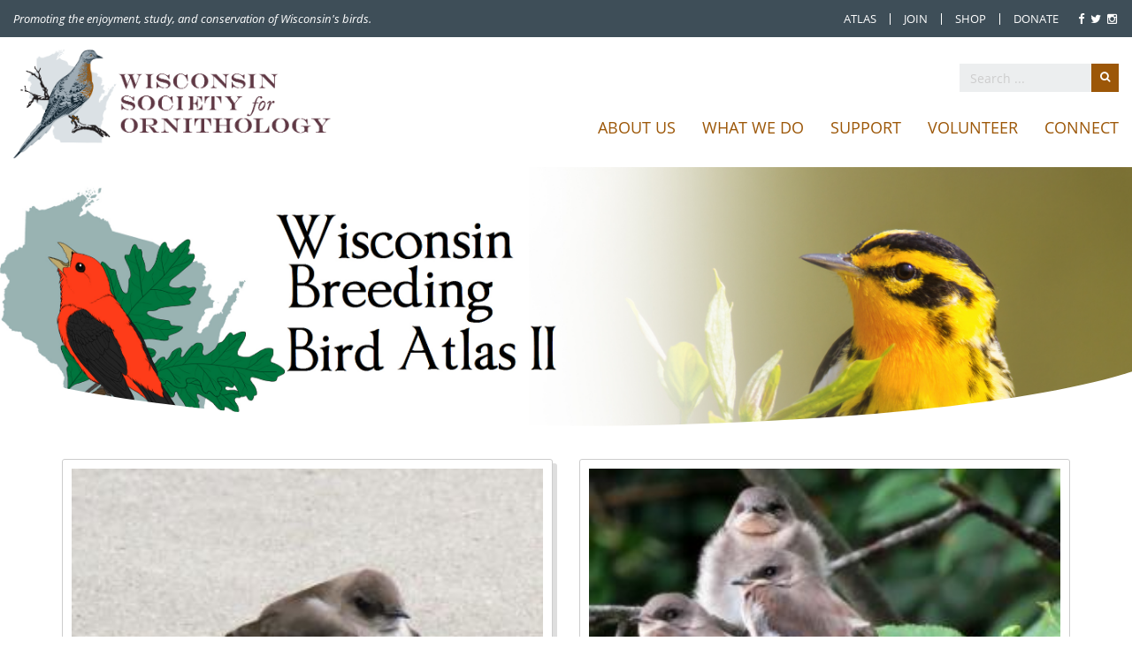

--- FILE ---
content_type: text/html; charset=utf-8
request_url: https://wsobirds.org/apg-nrws
body_size: 10938
content:

<!DOCTYPE html>
<html lang="en-gb" dir="ltr" class='com_rsmediagallery view-rsmediagallery itemid-715 j31 mm-hover'>

<head>
<script type="text/javascript" src="/components/com_rsmediagallery/assets/js/jquery.js"></script>
<script type="text/javascript" src="/components/com_rsmediagallery/assets/js/jquery.noconflict.js"></script>
	<base href="https://wsobirds.org/apg-nrws" />
	<meta http-equiv="content-type" content="text/html; charset=utf-8" />
	<meta name="keywords" content="wisconsin birds, birds in wisconsin, wso, wisconsin society of ornithology, birds, birdwatching, wisconsin birdwatching, midwest birds, ornithology, ornithology wisconsin, learn about birds, learn about birds in wisconsin, bird sightings wisconsin, report bird sightings, midwest bird events, wisconsin bird events, bird events, wso volunteer, ornithology society volunteer, support wso, wso membership, ornithology membership, wso board of directors, wso donations, bird facts, support birds, wisconsin wildlife, avian research, wisconsin nonprofit organizations, the badger birder, the passenger pigeon, atlas of breeding birds, wisconsin's favorite bird haunts, wso publications, birding convention, breeding bird atlas" />
	<meta name="description" content="The Wisconsin Society for Ornithology is a volunteer, nonprofit organization established in 1939. Our mission is to promote enjoyment, study and conservation of Wisconsin’s birds." />
	<meta name="generator" content="Joomla! - Open Source Content Management" />
	<title>Atlas Photo Gallery - Northern Rough-winged Swallow - Wisconsin Society for Ornithology</title>
	<link href="/templates/t3_bs3_blank/favicon.ico" rel="shortcut icon" type="image/vnd.microsoft.icon" />
	<link href="https://wsobirds.org/search-results?format=opensearch" rel="search" title="Search Wisconsin Society for Ornithology" type="application/opensearchdescription+xml" />
	<link href="/t3-assets/dev/wso/templates.t3_bs3_blank.less.bootstrap.less.css" rel="stylesheet" type="text/css" />
	<link href="/components/com_rsmediagallery/assets/css/style.css" rel="stylesheet" type="text/css" />
	<link href="/components/com_rsmediagallery/assets/css/light.css" rel="stylesheet" type="text/css" />
	<link href="/components/com_rsmediagallery/assets/css/rsmg_responsive.css" rel="stylesheet" type="text/css" />
	<link href="/components/com_rsmediagallery/assets/css/style_responsive.css" rel="stylesheet" type="text/css" />
	<link href="/components/com_rsmediagallery/assets/css/lightbox.css" rel="stylesheet" type="text/css" />
	<link href="/templates/system/css/system.css" rel="stylesheet" type="text/css" />
	<link href="/t3-assets/dev/wso/plugins.system.t3.base-bs3.less.t3.less.css" rel="stylesheet" type="text/css" />
	<link href="/t3-assets/dev/wso/templates.t3_bs3_blank.less.core.less.css" rel="stylesheet" type="text/css" />
	<link href="/t3-assets/dev/wso/templates.t3_bs3_blank.less.typography.less.css" rel="stylesheet" type="text/css" />
	<link href="/t3-assets/dev/wso/templates.t3_bs3_blank.less.forms.less.css" rel="stylesheet" type="text/css" />
	<link href="/t3-assets/dev/wso/templates.t3_bs3_blank.less.navigation.less.css" rel="stylesheet" type="text/css" />
	<link href="/t3-assets/dev/wso/templates.t3_bs3_blank.less.navbar.less.css" rel="stylesheet" type="text/css" />
	<link href="/t3-assets/dev/wso/templates.t3_bs3_blank.less.modules.less.css" rel="stylesheet" type="text/css" />
	<link href="/t3-assets/dev/wso/templates.t3_bs3_blank.less.joomla.less.css" rel="stylesheet" type="text/css" />
	<link href="/t3-assets/dev/wso/templates.t3_bs3_blank.less.components.less.css" rel="stylesheet" type="text/css" />
	<link href="/t3-assets/dev/wso/templates.t3_bs3_blank.less.style.less.css" rel="stylesheet" type="text/css" />
	<link href="/t3-assets/dev/wso/plugins.system.t3.base-bs3.less.legacy_j4.less.css" rel="stylesheet" type="text/css" />
	<link href="/t3-assets/dev/wso/templates.t3_bs3_blank.less.themes.wso.template.less.css" rel="stylesheet" type="text/css" />
	<link href="/t3-assets/dev/wso/templates.t3_bs3_blank.less.template.less.css" rel="stylesheet" type="text/css" />
	<link href="/t3-assets/dev/wso/plugins.system.t3.base-bs3.less.megamenu.less.css" rel="stylesheet" type="text/css" />
	<link href="/t3-assets/dev/wso/templates.t3_bs3_blank.less.megamenu.less.css" rel="stylesheet" type="text/css" />
	<link href="/t3-assets/dev/wso/plugins.system.t3.base-bs3.less.off-canvas.less.css" rel="stylesheet" type="text/css" />
	<link href="/t3-assets/dev/wso/templates.t3_bs3_blank.less.off-canvas.less.css" rel="stylesheet" type="text/css" />
	<link href="/templates/t3_bs3_blank/fonts/font-awesome/css/font-awesome.min.css" rel="stylesheet" type="text/css" />
	<link href="/modules/mod_respmultilevelmenu/assets/respmultilevelmenu.css" rel="stylesheet" type="text/css" />
	<link href="/media/com_ingallery/css/frontend.css?v=2.0.10" rel="stylesheet" type="text/css" />
	<style type="text/css">
div.mod_search93 input[type="search"]{ width:auto; }.dl-menuwrapper button {background:#c62860;}.dl-menuwrapper button:hover,.dl-menuwrapper button.dl-active,.dl-menuwrapper ul {background:#9e1847;}
	</style>
	<script type="application/json" class="joomla-script-options new">{"csrf.token":"0a6f629f309605039252cf4c8656a755","system.paths":{"root":"","base":""},"joomla.jtext":{"COM_RSMEDIAGALLERY_SHARE_ON":"Share on:","COM_RSMEDIAGALLERY_SHARE_ON_PINTEREST":"Share on Pinterest","COM_RSMEDIAGALLERY_SHARE_ON_TWITTER":"Share on Twitter","COM_RSMEDIAGALLERY_SHARE_ON_FACEBOOK":"Share on Facebook"}}</script>
	<script src="/media/system/js/core.js?1be4027b72e01d91f26fa3bbabe560e4" type="text/javascript"></script>
	
	<script src="/media/jui/js/jquery-noconflict.js?1be4027b72e01d91f26fa3bbabe560e4" type="text/javascript"></script>
	<script src="/media/jui/js/jquery-migrate.min.js?1be4027b72e01d91f26fa3bbabe560e4" type="text/javascript"></script>
	<script src="/plugins/system/t3/base-bs3/bootstrap/js/bootstrap.js?1be4027b72e01d91f26fa3bbabe560e4" type="text/javascript"></script>
	
	<script src="/components/com_rsmediagallery/assets/js/jquery.noconflict.js" type="text/javascript"></script>
	<script src="/components/com_rsmediagallery/assets/js/jquery-migrate.js" type="text/javascript"></script>
	<script src="/components/com_rsmediagallery/assets/js/jquery.script.js" type="text/javascript"></script>
	<script src="/components/com_rsmediagallery/assets/js/jquery.lightbox2.js" type="text/javascript"></script>
	<script src="/plugins/system/t3/base-bs3/js/jquery.tap.min.js" type="text/javascript"></script>
	<script src="/plugins/system/t3/base-bs3/js/off-canvas.js" type="text/javascript"></script>
	<script src="/plugins/system/t3/base-bs3/js/script.js" type="text/javascript"></script>
	<script src="/plugins/system/t3/base-bs3/js/menu.js" type="text/javascript"></script>
	<script src="/templates/t3_bs3_blank/js/script.js" type="text/javascript"></script>
	<!--[if lt IE 9]><script src="/media/system/js/html5fallback.js?1be4027b72e01d91f26fa3bbabe560e4" type="text/javascript"></script><![endif]-->
	<script src="/modules/mod_respmultilevelmenu/assets/modernizr.custom.js" type="text/javascript"></script>
	<script src="/plugins/system/antispambycleantalk/js/ct-functions.js?1768959296" type="text/javascript"></script>
	<script type="text/javascript">

		var j2storeURL = 'https://wsobirds.org/';
		jQuery(function($){ initTooltips(); $("body").on("subform-row-add", initTooltips); function initTooltips (event, container) { container = container || document;$(container).find(".hasTooltip").tooltip({"html": true,"container": "body"});} });var rsmg_tooltip_class='hasTooltip'var rsmg_social_sharing_on_thumbs 	= false;
var rsmg_social_sharing_on_details  = false;
var rsmg_sharing_facebook 			= false;
var rsmg_sharing_twitter 			= false;
var rsmg_sharing_pinterest 			= false;
jQuery.noConflict();function rsmg_get_root() { return 'https://wsobirds.org'; }rsmg_add_lang({'COM_RSMEDIAGALLERY_LOAD_MORE': 'load more (%d left)', 'COM_RSMEDIAGALLERY_LOAD_ALL': 'load all (%d)', 'COM_RSMEDIAGALLERY_DOWNLOAD': 'Download', 'COM_RSMEDIAGALLERY_TAGS': 'Tags', 'COM_RSMEDIAGALLERY_HIT': '%d view', 'COM_RSMEDIAGALLERY_HITS': '%d views', 'COM_RSMEDIAGALLERY_CREATED': 'Created: %s', 'COM_RSMEDIAGALLERY_MODIFIED': 'Modified: %s'});var center_list = false;var responsive = true;
			var itemsrow = 2;
				/* <![CDATA[ */
				function rsmg_init_lightbox2() {
					
					jQuery('#rsmg_gallery a.rsmg_lightbox').lightBox({
						resize_image_lightbox: 1,
						imageCloseText: '&#215; Close',
						ajaxFunction: function(settings) {
							more 			= false;
							original_length = jQuery('ul#rsmg_gallery li .rsmg_item_container').length;
							
							if (jQuery('#rsmg_load_more').length > 0 && !jQuery('#rsmg_load_more').is(':hidden'))
							{
								rsmg_get_items(jQuery, false, {}, function(data) {
								
									new_length = jQuery('ul#rsmg_gallery li .rsmg_item_container').length;
									if (new_length - original_length == 0)
										more = false;
									else
									{
										var images = jQuery('#rsmg_gallery a.rsmg_lightbox:not(.rsmg_title)');
										for (j = original_length; j<new_length; j++)
										{
											var currentImage = jQuery(images[j]);
											var rel = jQuery(currentImage).attr('rel');
											var href = currentImage.attr('src');
											var title = '';
											var id = 0;
											if (typeof rel != 'undefined' && rel.indexOf('{') > -1 && rel.indexOf('}') > -1)
											{
												eval('var decoded_rel = ' + rel + ';');
												if (typeof decoded_rel == 'object')
												{
													if (typeof decoded_rel.link != 'undefined')
														href = decoded_rel.link;
													
													if (typeof decoded_rel.id != 'undefined')
														id = decoded_rel.id;
												}
											}
											
											settings.addImage(settings, href, '#rsmg_item_' + j, id, 'all');
										}
										
										more = true;
									}
								}, false);
							}
							return more;
						},
						onImageLoad: rsmg_hit_item,
						afterImageLoad: function(){
							
							return false;
						}
					});
				}
				/* ]]> */
				var ct_joom25=false;ctSetCookie("ct_checkjs", "55754052", "0");
	</script>
	<script>
			var message="This function is not allowed here!!";
               function clickIE4(){

                             if (event.button==2){
                             
                             return false;
                             }
               }

               function clickNS4(e){
                             if (document.layers||document.getElementById&&!document.all){
                                            if (e.which==2||e.which==3){
                                                      
                                                      return false;
                                            }
                                    }
               }

               if (document.layers){
                             document.captureEvents(Event.MOUSEDOWN);
                             document.onmousedown=clickNS4;
               }

               else if (document.all&&!document.getElementById){
                             document.onmousedown=clickIE4;
               }

               document.oncontextmenu=new Function(" return false;")
		</script>
	<script type="application/json" id="ingallery-cfg">{"ajax_url":"\/component\/ingallery\/?task=gallery.view&language=en-GB","ajax_data_url":"\/component\/ingallery\/?task=picture.data&language=en-GB","lang":{"error_title":"Unfortunately, an error occurred","system_error":"Sytem error. Please view logs for more information or enable display errors in InGallery components settings."}}</script>

	
<!-- META FOR IOS & HANDHELD -->
	<meta name="viewport" content="width=device-width, initial-scale=1.0, maximum-scale=1.0, user-scalable=no"/>
	<style type="text/stylesheet">
		@-webkit-viewport   { width: device-width; }
		@-moz-viewport      { width: device-width; }
		@-ms-viewport       { width: device-width; }
		@-o-viewport        { width: device-width; }
		@viewport           { width: device-width; }
	</style>
	<script type="text/javascript">
		//<![CDATA[
		if (navigator.userAgent.match(/IEMobile\/10\.0/)) {
			var msViewportStyle = document.createElement("style");
			msViewportStyle.appendChild(
				document.createTextNode("@-ms-viewport{width:auto!important}")
			);
			document.getElementsByTagName("head")[0].appendChild(msViewportStyle);
		}
		//]]>
	</script>
<meta name="HandheldFriendly" content="true"/>
<meta name="apple-mobile-web-app-capable" content="YES"/>
<!-- //META FOR IOS & HANDHELD -->




<!-- Le HTML5 shim and media query for IE8 support -->
<!--[if lt IE 9]>
<script src="//cdnjs.cloudflare.com/ajax/libs/html5shiv/3.7.3/html5shiv.min.js"></script>
<script type="text/javascript" src="/plugins/system/t3/base-bs3/js/respond.min.js"></script>
<![endif]-->

<!-- You can add Google Analytics here or use T3 Injection feature -->
<style> 
.map-responsive{ 
overflow:hidden; 
padding-bottom:65%; 
position:relative; 
height:0; 
} 
 
.map-responsive iframe{ 
left:0; 
top:0; 
height:100%; 
width:100%; 
position:absolute; 
} 
</style>
<link rel="stylesheet" href="https://use.typekit.net/lxj5lrp.css">



<script>
  (function(i,s,o,g,r,a,m){i['GoogleAnalyticsObject']=r;i[r]=i[r]||function(){
  (i[r].q=i[r].q||[]).push(arguments)},i[r].l=1*new Date();a=s.createElement(o),
  m=s.getElementsByTagName(o)[0];a.async=1;a.src=g;m.parentNode.insertBefore(a,m)
  })(window,document,'script','//www.google-analytics.com/analytics.js','ga');

  ga('create', 'UA-128203238-1', 'wsobirds.org');
  ga('send', 'pageview');

</script>
<!-- Universal Google Analytics Plugin by PB Web Development -->


</head>

<body>

<div class="t3-wrapper"> <!-- Need this wrapper for off-canvas menu. Remove if you don't use of-canvas -->

  
	
<button class="btn btn-primary off-canvas-toggle " type="button" data-pos="left" data-nav="#t3-off-canvas" data-effect="off-canvas-effect-2">
  <span class="bar-first"><span class="hidden">bar</span></span>
  <span class="bar-mid"><span class="hidden">bar</span></span>
  <span class="bar-last"><span class="hidden">bar</span></span>
</button>

<!-- OFF-CANVAS SIDEBAR -->
<div id="t3-off-canvas" class="t3-off-canvas ">

  <div class="t3-off-canvas-header">
    <h2 class="t3-off-canvas-header-title">WSO Menu</h2>
    <button type="button" class="close" data-dismiss="modal" aria-hidden="true">&times;</button>
  </div>

  <div class="t3-off-canvas-body">
    <div class="t3-module module mobile-menu " id="Mod246"><div class="module-inner"><div class="module-ct"><div id="dl-menu" class="dl-menuwrapper">
<button class="dl-trigger">Open Menu</button>
<ul class="dl-menu dl-menuopen">
<li class="item-115"><a href="/about-wso" class=" dropdown-toggle" data-toggle="dropdown">About Us<em class="caret"></em></a><ul class="dl-submenu"><li><a href="/about-wso" class=" dropdown-toggle" data-toggle="dropdown">About Us<em class="caret"></em></a></li><li class="item-157"><a href="/about-wso/board-members" class="">Board Members</a></li><li class="item-1452"><a href="/about-wso/staff" class="">Staff</a></li><li class="item-159"><a href="/about-wso/strategic-planning" class="">Strategic Plan</a></li><li class="item-388"><a href="/about-wso/documents-reports" class="">Documents and Reports</a></li><li class="item-200"><a href="/about-wso/code-of-ethics" class="">Code of Ethics</a></li><li class="item-435"><a href="/about-wso/history-of-wso" class="">History of WSO</a></li><li class="item-168"><a href="/about-wso/honey-creek-preserve" class="">Honey Creek Preserve</a></li><li class="item-245"><a href="/about-wso/news" class="">News</a></li><li class="item-1324"><a href="/about-wso/member-spotlight" class="">Member Spotlight</a></li></ul></li><li class="item-111"><a href="/what-we-do" class=" dropdown-toggle" data-toggle="dropdown">What We Do<em class="caret"></em></a><ul class="dl-submenu"><li><a href="/what-we-do" class=" dropdown-toggle" data-toggle="dropdown">What We Do<em class="caret"></em></a></li><li class="item-405"><a href="/what-we-do/annual-convention" class="">Annual Convention</a></li><li class="item-169"><a href="/what-we-do/awards" class="">Awards</a><ul class="dl-submenu"><li><a href="/what-we-do/awards" class="">Awards</a></li><li class="item-1449"><a href="/what-we-do/awards/hospitality-award" class="">Hospitality Award</a></li><li class="item-1450"><a href="/what-we-do/awards/bronze-passenger-pigeon-award" class="">Bronze Passenger Pigeon Award</a></li></ul></li><li class="item-205"><a href="/what-we-do/atlas" class="">Atlas</a></li><li class="item-166"><a href="/what-we-do/conservation" class="">Conservation</a></li><li class="item-170"><a href="/what-we-do/grants" class="">Grants</a></li><li class="item-1451"><a href="/what-we-do/events" class="">Events</a></li><li class="item-235"><a href="/what-we-do/field-trips" class="">Field Trips</a></li><li class="item-173"><a href="/what-we-do/publications" class="">Publications</a></li><li class="item-219"><a href="/what-we-do/records" class="">Records</a></li><li class="item-172"><a href="/what-we-do/research" class="">Research</a></li><li class="item-1282"><a href="/what-we-do/wisconsin-green-birding-challenge" class="">Wisconsin Green Birding Challenge</a></li><li class="item-1453"><a href="/what-we-do/wisconsin-s-favorite-bird-haunts" class="">Wisconsin's Favorite Bird Haunts</a></li></ul></li><li class="item-112"><a href="/support" class=" dropdown-toggle" data-toggle="dropdown">Support<em class="caret"></em></a><ul class="dl-submenu"><li><a href="/support" class=" dropdown-toggle" data-toggle="dropdown">Support<em class="caret"></em></a></li><li class="item-133"><a href="https://wso.wildapricot.org/Join" class="">Become a Member </a></li><li class="item-136"><a href="https://wso.wildapricot.org/Donate" class="">Donate </a></li><li class="item-1338"><a href="/support/wso-store" class="">WSO Store</a></li><li class="item-1341"><a href="/support/wso-store-2" class="">WSO Advertising Store</a></li><li class="item-250"><a href="/support/honey-creek-birdathon-bandathon" class="">Honey Creek Birdathon/Bandathon</a></li></ul></li><li class="item-113"><a href="/volunteer" class="">Volunteer</a></li><li class="item-114"><a href="https://wso.wildapricot.org/" class=" dropdown-toggle" data-toggle="dropdown">Connect <em class="caret"></em></a><ul class="dl-submenu"><li><a href="https://wso.wildapricot.org/" class=" dropdown-toggle" data-toggle="dropdown">Connect <em class="caret"></em></a></li><li class="item-1318"><a href="https://wso.wildapricot.org/" class="">Member Login </a></li><li class="item-129"><a href="https://www.facebook.com/WSOBirds" class="" target="_blank" rel="noopener noreferrer">Facebook </a></li><li class="item-130"><a href="https://twitter.com/WSOBirds" class="" target="_blank" rel="noopener noreferrer">Twitter </a></li><li class="item-971"><a href="https://www.instagram.com/wi_society_for_ornithology/" class="" target="_blank" rel="noopener noreferrer">Instagram </a></li></ul></li><li class="item-203"><a href="/atlas" class="">Atlas</a></li><li class="item-1315"><a href="https://wso.wildapricot.org/Join" class="">Join </a></li><li class="item-1316"><a href="/support/wso-store" class="">Shop </a></li><li class="item-1317"><a href="https://wso.wildapricot.org/Donate" class="">Donate </a></li></ul>
</div>
<script type="text/javascript">(function(e,t,n){"use strict";var r=t.Modernizr,i=e("body");e.DLMenu=function(t,n){this.$el=e(n);this._init(t)};e.DLMenu.defaults={animationClasses:{classin:"dl-animate-in-1",classout:"dl-animate-out-1"},onLevelClick:function(e,t){return!1},onLinkClick:function(e,t){return!1}};e.DLMenu.prototype={_init:function(t){this.options=e.extend(!0,{},e.DLMenu.defaults,t);this._config();var n={WebkitAnimation:"webkitAnimationEnd",OAnimation:"oAnimationEnd",msAnimation:"MSAnimationEnd",animation:"animationend"},i={WebkitTransition:"webkitTransitionEnd",MozTransition:"transitionend",OTransition:"oTransitionEnd",msTransition:"MSTransitionEnd",transition:"transitionend"};this.animEndEventName=n[r.prefixed("animation")]+".dlmenu";this.transEndEventName=i[r.prefixed("transition")]+".dlmenu",this.supportAnimations=r.cssanimations,this.supportTransitions=r.csstransitions;this._initEvents()},_config:function(){this.open=!1;this.$trigger=this.$el.children(".dl-trigger");this.$menu=this.$el.children("ul.dl-menu");this.$menuitems=this.$menu.find("li:not(.dl-back)");this.$el.find("ul.dl-submenu").prepend('<li class="dl-back"><a href="#">back</a></li>');this.$back=this.$menu.find("li.dl-back")},_initEvents:function(){var t=this;this.$trigger.on("click.dlmenu",function(){t.open?t._closeMenu():t._openMenu();return!1});this.$menuitems.on("click.dlmenu",function(n){n.stopPropagation();var r=e(this),i=r.children("ul.dl-submenu");if(i.length>0){var s=i.clone().css("opacity",0).insertAfter(t.$menu),o=function(){t.$menu.off(t.animEndEventName).removeClass(t.options.animationClasses.classout).addClass("dl-subview");r.addClass("dl-subviewopen").parents(".dl-subviewopen:first").removeClass("dl-subviewopen").addClass("dl-subview");s.remove()};setTimeout(function(){s.addClass(t.options.animationClasses.classin);t.$menu.addClass(t.options.animationClasses.classout);t.supportAnimations?t.$menu.on(t.animEndEventName,o):o.call();t.options.onLevelClick(r,r.children("a:first").text())});return!1}t.options.onLinkClick(r,n)});this.$back.on("click.dlmenu",function(n){var r=e(this),i=r.parents("ul.dl-submenu:first"),s=i.parent(),o=i.clone().insertAfter(t.$menu),u=function(){t.$menu.off(t.animEndEventName).removeClass(t.options.animationClasses.classin);o.remove()};setTimeout(function(){o.addClass(t.options.animationClasses.classout);t.$menu.addClass(t.options.animationClasses.classin);t.supportAnimations?t.$menu.on(t.animEndEventName,u):u.call();s.removeClass("dl-subviewopen");var e=r.parents(".dl-subview:first");e.is("li")&&e.addClass("dl-subviewopen");e.removeClass("dl-subview")});return!1})},closeMenu:function(){this.open&&this._closeMenu()},_closeMenu:function(){var e=this,t=function(){e.$menu.off(e.transEndEventName);e._resetMenu()};this.$menu.removeClass("dl-menuopen");this.$menu.addClass("dl-menu-toggle");this.$trigger.removeClass("dl-active");this.supportTransitions?this.$menu.on(this.transEndEventName,t):t.call();this.open=!1},openMenu:function(){this.open||this._openMenu()},_openMenu:function(){var t=this;i.off("click").on("click.dlmenu",function(){t._closeMenu()});this.$menu.addClass("dl-menuopen dl-menu-toggle").on(this.transEndEventName,function(){e(this).removeClass("dl-menu-toggle")});this.$trigger.addClass("dl-active");this.open=!0},_resetMenu:function(){this.$menu.removeClass("dl-subview");this.$menuitems.removeClass("dl-subview dl-subviewopen")}};var s=function(e){t.console&&t.console.error(e)};e.fn.dlmenu=function(t){if(typeof t=="string"){var n=Array.prototype.slice.call(arguments,1);this.each(function(){var r=e.data(this,"dlmenu");if(!r){s("cannot call methods on dlmenu prior to initialization; attempted to call method '"+t+"'");return}if(!e.isFunction(r[t])||t.charAt(0)==="_"){s("no such method '"+t+"' for dlmenu instance");return}r[t].apply(r,n)})}else this.each(function(){var n=e.data(this,"dlmenu");n?n._init():n=e.data(this,"dlmenu",new e.DLMenu(t,this))});return this}})(jQuery,window);</script>
<script>
jQuery(function() {
	jQuery( '#dl-menu' ).dlmenu({
		animationClasses : { classin : 'dl-animate-in-1', classout : 'dl-animate-out-1' }
	});
});
</script>
</div></div></div>
  </div>

</div>
<!-- //OFF-CANVAS SIDEBAR -->


	<!-- HEAD TOP -->
	<div class="head-top ">
		<div class="container-fluid">
			<div class="head-top-content row">
				<div class="col-sm-6">
					<div class="head-top-slogan">
						Promoting the enjoyment, study, and conservation of Wisconsin's birds.					</div>
				</div>
				<div class="col-sm-6">
					<!-- BEGIN: Custom advanced (www.pluginaria.com) -->
<span class="header-social hide-wsomobile">
<a href="https://www.facebook.com/WsoBirds" target="_blank"><i class="fa fa-facebook"></i></a>
<a href="https://twitter.com/WSOBirds"><i class="fa fa-twitter"></i></a>
<a href="https://www.instagram.com/wi_society_for_ornithology/" target="_blank"><i class="fa fa-instagram"></i></a>
</span><!-- END: Custom advanced (www.pluginaria.com) -->
<ul class="nav nav-pills nav-stacked menu top-menu">
<li class="item-203"><a href="/atlas" class="">Atlas</a></li><li class="item-1315"><a href="https://wso.wildapricot.org/Join" class="">Join </a></li><li class="item-1316"><a href="/support/wso-store" class="">Shop </a></li><li class="item-1317"><a href="https://wso.wildapricot.org/Donate" class="">Donate </a></li></ul>

				</div>
			</div>
		</div>
	</div>
	<!-- //HEAD TOP -->

<!-- HEADER -->
<header id="t3-header" class="container-fluid t3-header">
	<div class="row">

		<!-- LOGO -->
		<div class="logo">
			<div class="logo-image">
				<a href="/" title="WSO">
					<span class="text-hide">WSO</span></a>
			</div>
		</div>
		<!-- //LOGO -->

		<div class="col-xs-12">
								<!-- HEAD SEARCH -->
					<div class="head-search ">
						<div class="search mod_search93">
	<form action="/apg-nrws" method="post" class="form-inline form-search">
		<label for="mod-search-searchword93" class="element-invisible">Search ...</label> <input name="searchword" id="mod-search-searchword" aria-label="search" maxlength="200"  class="form-control search-query" type="search" size="20" placeholder="Search ..." />		<input type="hidden" name="task" value="search" />
		<input type="hidden" name="option" value="com_search" />
		<input type="hidden" name="Itemid" value="119" />
	</form>
</div>

					</div>
					<!-- //HEAD SEARCH -->
				
							
			<!-- MAIN NAVIGATION -->
			<nav id="t3-mainnav" class="wrap navbar navbar-default t3-mainnav">
			
											<div class="t3-navbar-collapse navbar-collapse collapse"></div>
								
					<div class="t3-navbar navbar-collapse collapse">
						<div  class="t3-megamenu animate slide"  data-duration="400" data-responsive="true">
<ul itemscope itemtype="http://www.schema.org/SiteNavigationElement" class="nav navbar-nav level0">
<li itemprop='name' class="dropdown mega" data-id="115" data-level="1">
<a itemprop='url' class=" dropdown-toggle"  href="/about-wso"   data-target="#" data-toggle="dropdown">About Us <em class="caret"></em></a>

<div class="nav-child dropdown-menu mega-dropdown-menu"  ><div class="mega-dropdown-inner">
<div class="row">
<div class="col-xs-12 mega-col-nav" data-width="12"><div class="mega-inner">
<ul itemscope itemtype="http://www.schema.org/SiteNavigationElement" class="mega-nav level1">
<li itemprop='name'  data-id="157" data-level="2">
<a itemprop='url' class=""  href="/about-wso/board-members"   data-target="#">Board Members </a>

</li>
<li itemprop='name'  data-id="1452" data-level="2">
<a itemprop='url' class=""  href="/about-wso/staff"   data-target="#">Staff </a>

</li>
<li itemprop='name'  data-id="159" data-level="2">
<a itemprop='url' class=""  href="/about-wso/strategic-planning"   data-target="#">Strategic Plan </a>

</li>
<li itemprop='name'  data-id="388" data-level="2">
<a itemprop='url' class=""  href="/about-wso/documents-reports"   data-target="#">Documents and Reports </a>

</li>
<li itemprop='name'  data-id="200" data-level="2">
<a itemprop='url' class=""  href="/about-wso/code-of-ethics"   data-target="#">Code of Ethics </a>

</li>
<li itemprop='name'  data-id="435" data-level="2">
<a itemprop='url' class=""  href="/about-wso/history-of-wso"   data-target="#">History of WSO </a>

</li>
<li itemprop='name'  data-id="168" data-level="2">
<a itemprop='url' class=""  href="/about-wso/honey-creek-preserve"   data-target="#">Honey Creek Preserve </a>

</li>
<li itemprop='name'  data-id="245" data-level="2">
<a itemprop='url' class=""  href="/about-wso/news"   data-target="#">News </a>

</li>
</ul>
</div></div>
</div>
</div></div>
</li>
<li itemprop='name' class="dropdown mega" data-id="111" data-level="1">
<a itemprop='url' class=" dropdown-toggle"  href="/what-we-do"   data-target="#" data-toggle="dropdown">What We Do <em class="caret"></em></a>

<div class="nav-child dropdown-menu mega-dropdown-menu"  ><div class="mega-dropdown-inner">
<div class="row">
<div class="col-xs-12 mega-col-nav" data-width="12"><div class="mega-inner">
<ul itemscope itemtype="http://www.schema.org/SiteNavigationElement" class="mega-nav level1">
<li itemprop='name'  data-id="405" data-level="2">
<a itemprop='url' class=""  href="/what-we-do/annual-convention"   data-target="#">Annual Convention </a>

</li>
<li itemprop='name'  data-id="169" data-level="2">
<a itemprop='url' class=""  href="/what-we-do/awards"   data-target="#">Awards </a>

</li>
<li itemprop='name'  data-id="205" data-level="2">
<a itemprop='url' class=""  href="/what-we-do/atlas"   data-target="#">Atlas </a>

</li>
<li itemprop='name'  data-id="166" data-level="2">
<a itemprop='url' class=""  href="/what-we-do/conservation"   data-target="#">Conservation </a>

</li>
<li itemprop='name'  data-id="170" data-level="2">
<a itemprop='url' class=""  href="/what-we-do/grants"   data-target="#">Grants </a>

</li>
<li itemprop='name'  data-id="1451" data-level="2">
<a itemprop='url' class=""  href="/what-we-do/events"   data-target="#">Events </a>

</li>
<li itemprop='name'  data-id="235" data-level="2">
<a itemprop='url' class=""  href="/what-we-do/field-trips"   data-target="#">Field Trips </a>

</li>
<li itemprop='name'  data-id="173" data-level="2">
<a itemprop='url' class=""  href="/what-we-do/publications"   data-target="#">Publications </a>

</li>
<li itemprop='name'  data-id="219" data-level="2">
<a itemprop='url' class=""  href="/what-we-do/records"   data-target="#">Records </a>

</li>
<li itemprop='name'  data-id="172" data-level="2">
<a itemprop='url' class=""  href="/what-we-do/research"   data-target="#">Research </a>

</li>
<li itemprop='name'  data-id="1282" data-level="2">
<a itemprop='url' class=""  href="/what-we-do/wisconsin-green-birding-challenge"   data-target="#">Wisconsin Green Birding Challenge </a>

</li>
<li itemprop='name'  data-id="1453" data-level="2">
<a itemprop='url' class=""  href="/what-we-do/wisconsin-s-favorite-bird-haunts"   data-target="#">Wisconsin's Favorite Bird Haunts </a>

</li>
</ul>
</div></div>
</div>
</div></div>
</li>
<li itemprop='name' class="dropdown mega" data-id="112" data-level="1">
<a itemprop='url' class=" dropdown-toggle"  href="/support"   data-target="#" data-toggle="dropdown">Support <em class="caret"></em></a>

<div class="nav-child dropdown-menu mega-dropdown-menu"  ><div class="mega-dropdown-inner">
<div class="row">
<div class="col-xs-12 mega-col-nav" data-width="12"><div class="mega-inner">
<ul itemscope itemtype="http://www.schema.org/SiteNavigationElement" class="mega-nav level1">
<li itemprop='name'  data-id="133" data-level="2">
<a itemprop='url' class=""  href="https://wso.wildapricot.org/Join"   data-target="#">Become a Member</a>

</li>
<li itemprop='name'  data-id="136" data-level="2">
<a itemprop='url' class=""  href="https://wso.wildapricot.org/Donate"   data-target="#">Donate</a>

</li>
<li itemprop='name'  data-id="1338" data-level="2">
<a itemprop='url' class=""  href="/support/wso-store"   data-target="#">WSO Store </a>

</li>
<li itemprop='name'  data-id="1341" data-level="2">
<a itemprop='url' class=""  href="/support/wso-store-2"   data-target="#">WSO Advertising Store </a>

</li>
<li itemprop='name'  data-id="250" data-level="2">
<a itemprop='url' class=""  href="/support/honey-creek-birdathon-bandathon"   data-target="#">Honey Creek Birdathon/Bandathon </a>

</li>
</ul>
</div></div>
</div>
</div></div>
</li>
<li itemprop='name'  data-id="113" data-level="1">
<a itemprop='url' class=""  href="/volunteer"   data-target="#">Volunteer </a>

</li>
<li itemprop='name' class="dropdown mega" data-id="114" data-level="1">
<a itemprop='url' class=" dropdown-toggle"  href="https://wso.wildapricot.org/"   data-target="#" data-toggle="dropdown">Connect<em class="caret"></em></a>

<div class="nav-child dropdown-menu mega-dropdown-menu"  ><div class="mega-dropdown-inner">
<div class="row">
<div class="col-xs-12 mega-col-nav" data-width="12"><div class="mega-inner">
<ul itemscope itemtype="http://www.schema.org/SiteNavigationElement" class="mega-nav level1">
<li itemprop='name'  data-id="1318" data-level="2">
<a itemprop='url' class=""  href="https://wso.wildapricot.org/"   data-target="#">Member Login</a>

</li>
<li itemprop='name'  data-id="129" data-level="2">
<a itemprop='url' class=""  href="https://www.facebook.com/WSOBirds" target="_blank"   data-target="#">Facebook</a>

</li>
<li itemprop='name'  data-id="130" data-level="2">
<a itemprop='url' class=""  href="https://twitter.com/WSOBirds" target="_blank"   data-target="#">Twitter</a>

</li>
<li itemprop='name'  data-id="971" data-level="2">
<a itemprop='url' class=""  href="https://www.instagram.com/wi_society_for_ornithology/" target="_blank"   data-target="#">Instagram</a>

</li>
</ul>
</div></div>
</div>
</div></div>
</li>
</ul>
</div>

					</div>
			
			</nav>
			<!-- //MAIN NAVIGATION -->
			
		</div>

	</div>
</header>
<!-- //HEADER -->


  

  
<!-- BANNER -->
	<div class="banner ">
				<div class="moduletable interior-banner">
						
<!-- Simple Image Holder 3.0.0 starts here -->
<div style='text-align:left;'><img class="sih9143" src="https://wsobirds.org//images/headers/WBBA2_3000.jpg" border="0" alt="" title="" /></div>
<!-- Simple Image Holder 3.0.0 ends here -->
		</div>
	
	</div>
<!-- //BANNER -->



  

<div id="t3-mainbody" class="container t3-mainbody">
	
		
	<div class="row">

		<!-- MAIN CONTENT -->
		<div id="t3-content" class="t3-content col-xs-12">
			
						
						<div id="system-message-container">
	</div>

						<div id="rsmg_main" class="rsmg_fullwidth">
				
						<ul class="row-fluid" id="rsmg_gallery">
							<li class="span6 margin_left_none ">
				<div class="rsmg_item_container">
										<div class="rsmg_image" >
						<a class="rsmg_lightbox"  href="/apg-nrws/view-image/28d20b60fe4d7eb2a3cf0328d27501b8/jpg" rel="{'link': 'https://wsobirds.org/components/com_rsmediagallery/assets/gallery/800x600/28d20b60fe4d7eb2a3cf0328d27501b8.jpg', 'title': '#rsmg_item_0', 'id': '568', 'group' : 'all'}" title="">
							<img src="https://wsobirds.org/components/com_rsmediagallery/assets/gallery/28d20b60fe4d7eb2a3cf0328d27501b8.jpg" alt="APS_Zinda_Northern Rough-winged Swallow_IMG_4007-1" />
						</a>
					</div>
											<div class="rsmg_image_details">
																						<span class="rsmg_item_description">Northern Rough-winged Swallow, adult, NB (taking a break from nest building), Iverson Park, Stevens Point, Portage Co., 8 May 2015</span>
													</div>
										<div id="rsmg_item_0" class="rsmg_item_rest" style="display: none;">
																									<p class="rsmg_image_description">Northern Rough-winged Swallow, adult, NB (taking a break from nest building), Iverson Park, Stevens Point, Portage Co., 8 May 2015</p>
												<span class="rsmg_clear"></span>
																														<span class="rsmg_clear"></span>
											</div>
				</div>
				</li>
							<li class="span6  ">
				<div class="rsmg_item_container">
										<div class="rsmg_image" >
						<a class="rsmg_lightbox"  href="/apg-nrws/view-image/68902d37043452180f04778e4cdc69e8/jpg" rel="{'link': 'https://wsobirds.org/components/com_rsmediagallery/assets/gallery/800x600/68902d37043452180f04778e4cdc69e8.jpg', 'title': '#rsmg_item_1', 'id': '705', 'group' : 'all'}" title="">
							<img src="https://wsobirds.org/components/com_rsmediagallery/assets/gallery/68902d37043452180f04778e4cdc69e8.jpg" alt="APS_Geraghty_Northern Rough-winged Swallow_northern rough winged swallow - fledglings-1" />
						</a>
					</div>
											<div class="rsmg_image_details">
																						<span class="rsmg_item_description">Northern Rough-winged Swallow, immatures, FL (recently fledged young), Lake Altoona, Eau Claire Co., 1 July 2015</span>
													</div>
										<div id="rsmg_item_1" class="rsmg_item_rest" style="display: none;">
																									<p class="rsmg_image_description">Northern Rough-winged Swallow, immatures, FL (recently fledged young), Lake Altoona, Eau Claire Co., 1 July 2015</p>
												<span class="rsmg_clear"></span>
																														<span class="rsmg_clear"></span>
											</div>
				</div>
				</li>
					</ul>
		<!-- rsmg_gallery -->
				
				
		<input type="hidden" name="Itemid" id="rsmg_itemid" value="715" />
		<input type="hidden" id="rsmg_original_limitstart" value="0" />
	</div><!-- rsmg_main -->
	<span class="rsmg_clear"></span>
			
						
		</div>
		<!-- //MAIN CONTENT -->

	</div>
</div> 


  


  


  
<!-- FOOTER -->
<footer id="t3-footer" class="wrap t3-footer">

			<!-- FOOT NAVIGATION -->
		<div class="container">
				<!-- SPOTLIGHT -->
	<div class="t3-spotlight t3-footnav  row">
					<div class=" col-lg-4 col-md-4 col-sm-3 col-xs-12">
										<div class="moduletable footer-menu popular">
							<h3>Popular Features</h3>
						

<div class="custom footer-menu popular"  >
	<p><span style="color: #3174af;"></span></p>
<ul>
<li><a href="/birding-events">Birding Events</a></li>
<li><a href="/community-science-opportunities">Get Involved</a></li>
<li><a href="/learn-about-birds">Learn About Birds</a></li>
<li><a href="/report-sightings">Report Sightings</a></li>
<li><a href="/recent-articles" title="Recent Articles">Recent Articles</a></li>
<li><a href="/what-we-do/awards">Awards</a></li>
<li><a href="/what-we-do/grants">Grants</a></li>
<li><a href="/what-we-do/research">Research</a></li>
<li><a href="/what-we-do/publications">Publications</a></li>
<li><a href="/what-we-do/conservation">Conservation</a></li>
</ul></div>
		</div>
	
							</div>
					<div class=" col-lg-3 col-md-3 col-sm-3 col-xs-12">
										<div class="moduletable footer-menu support">
							<h3>Support</h3>
						<ul class="nav nav-pills nav-stacked menu">
<li class="item-133"><a href="https://wso.wildapricot.org/Join" class="">Become a Member </a></li><li class="item-136"><a href="https://wso.wildapricot.org/Donate" class="">Donate </a></li><li class="item-1338"><a href="/support/wso-store" class="">WSO Store</a></li><li class="item-1341"><a href="/support/wso-store-2" class="">WSO Advertising Store</a></li><li class="item-250"><a href="/support/honey-creek-birdathon-bandathon" class="">Honey Creek Birdathon/Bandathon</a></li></ul>
		</div>
	
							</div>
					<div class=" col-lg-3 col-md-3 col-sm-3 col-xs-12">
										<div class="moduletable footer-menu publications">
							<h3>Publications</h3>
						

<div class="custom footer-menu publications"  >
	<ul>
<li><a href="/what-we-do/publications"><em>The Passenger Pigeon</em></a></li>
<li><a href="/what-we-do/publications"><em>The Badger Birder</em></a></li>
<li><a href="/haunts"><em>Wisconsin’s Favorite Bird Haunts</em></a></li>
</ul></div>
		</div>
	
							</div>
					<div class=" col-lg-2 col-md-2 col-sm-3 col-xs-12">
										<div class="moduletable footer-menu connect">
							<h3>Connect</h3>
						<ul class="nav nav-pills nav-stacked menu">
<li class="item-1318"><a href="https://wso.wildapricot.org/" class="">Member Login </a></li><li class="item-129"><a href="https://www.facebook.com/WSOBirds" class="" target="_blank" rel="noopener noreferrer">Facebook </a></li><li class="item-130"><a href="https://twitter.com/WSOBirds" class="" target="_blank" rel="noopener noreferrer">Twitter </a></li><li class="item-971"><a href="https://www.instagram.com/wi_society_for_ornithology/" class="" target="_blank" rel="noopener noreferrer">Instagram </a></li></ul>
		</div>
	
							</div>
			</div>
<!-- SPOTLIGHT -->
		</div>
		<!-- //FOOT NAVIGATION -->
	
	<section class="t3-copyright">
		<div class="container">
			<div class="row">
				<div class="col-md-12 copyright ">
						<ul class="nav nav-pills nav-stacked menu footer-menu">
<li class="item-120"><a href="/" class="">Home </a></li><li class="item-121"><a href="/about-wso" class="">About </a></li><li class="item-408"><a href="/photo-credits" class="">Photo Credits</a></li></ul>
<!-- BEGIN: Custom advanced (www.pluginaria.com) -->
<div class="footer-copyright pull-right">
<ul>
<li>&copy;2021 Wisconsin Society for Ornithology</li>
<li><a href="/leave-a-comment">Leave a Comment <i class="fa fa-comment"></i></a></li>
</ul>
</div><!-- END: Custom advanced (www.pluginaria.com) -->

				</div>
			</div>
		</div>
	</section>

</footer>
<!-- //FOOTER -->

</div>

</body>

</html>

--- FILE ---
content_type: text/css
request_url: https://wsobirds.org/components/com_rsmediagallery/assets/css/style.css
body_size: 10238
content:
/* main container */


div#rsmg_main *{
	-webkit-box-sizing: content-box; /* Safari/Chrome, other WebKit */
	-moz-box-sizing: content-box;    /* Firefox, other Gecko */
	box-sizing: content-box;         /* Opera/IE 8+ */
}


.rsmg_fullwidth {
	width: 100%;
}
.rsmg_gallery_clear_all{
	clear:both;
	height: 1px;
}

/* album style  */


#rsmg_albums li div.rsmg_album_container a img {
	margin:0px;
	padding:0px;
	display:inline-block;
	float:left;
}
#rsmg_albums li div.rsmg_album_container a img.rsmg_clear_left {
	clear:left;
}
#rsmg_albums li div.rsmg_album_container a{
	display:block;
	overflow:hidden;
	text-decoration:none;
	text-align:center;
	
}
#rsmg_albums li div.rsmg_album_container a.rsmg_album_inner_container{
	border-radius:3px;
}

#rsmg_albums li div.rsmg_album_container a.rsmg_album_inner_container {
	webkit-transition: opacity .3s ease;
	-moz-transition: opacity .3s ease;
	-o-transition: opacity .3s ease;
	transition: opacity .3s ease;
}
#rsmg_albums li div.rsmg_album_container a.rsmg_album_inner_container:hover,
#rsmg_albums li div.rsmg_album_container a.rsmg_album_inner_container:focus {
	-webkit-transition: opacity .3s ease;
	-moz-transition: opacity .3s ease;
	-o-transition: opacity .3s ease;
	transition: opacity .3s ease;
	
}
#rsmg_albums li div.rsmg_album_container a.rsmg_title {
    font-size: 12px;
    font-weight: bold;
    margin-bottom: 7px;
    overflow: hidden;
    padding: 7px 0;
    text-align: center;
	clear:both;
}
#rsmg_albums li div.rsmg_album_container a.rsmg_title:hover {
	background:none !important;
}
#rsmg_albums li div.rsmg_album_container {
	border-radius: 3px;
    float: left;
    font-size: 11px;
    overflow: hidden;
    padding: 10px;
    text-align: center;
}

#rsmg_albums li.rsmg_album_buttons a{
	display:inline-block;
	font-size:18px;
	line-height:24px;
}

#rsmg_albums li.rsmg_album_buttons a.rsmg_title{
	display:inline-block;
	padding: 4px 12px;
	cursor:pointer;
	border-radius:4px;
}

/* end album style  */

/* gallery - list */	

div#rsmg_main ul#rsmg_gallery {
	list-style: none;
	padding: 0;
	margin: 0;
}

/* media gallery animated fitlers */
div#rsmg_main ul#rsmg_gallery_filters {
	list-style-type:none;
	margin-left:0px;
	padding:0px;
}
div#rsmg_main ul#rsmg_gallery_filters li {
	display:inline-block;
	padding: 4px 12px;
	margin-left:1%;
	cursor:pointer;
	border-radius:4px;
}
div#rsmg_main ul#rsmg_gallery_filters li:first-child {
	margin-left:0px;
}

/* end filters */


ul#rsmg_gallery li div.rsmg_item_container {
	text-align: center;
	float: left;
	padding: 10px;
	font-size: 11px;
	border-radius: 3px;
	-moz-border-radius: 3px;
	-webkit-border-radius: 3px;
	overflow: hidden;
	/* -moz-box-sizing: content-box;
	box-sizing: content-box; */
}

ul#rsmg_gallery li span.rsmg_item_description {
	display: block;
	/*height: 64px;*/
	overflow: hidden;
}

ul#rsmg_gallery li div.rsmg_item_container a {
	text-decoration: none;
}
	
ul#rsmg_gallery li div.rsmg_item_container a:hover,
ul#rsmg_gallery li div.rsmg_item_container a:focus,
ul#rsmg_gallery li div.rsmg_item_container a:active {
	background: none;
}
	
ul#rsmg_gallery li div.rsmg_item_container a.rsmg_title {
	text-align: center;
	padding: 7px 0 0 0;	
	display: block;
	font-weight: bold;	
	font-size: 12px;
	margin-bottom: 7px;
	padding-bottom: 7px;
	border-bottom: 1px dotted #cccccc;
	overflow: hidden;
}

/* gallery ajax loader image */

ul#rsmg_gallery li#rsmg_loader_container {
	height: 96px;
}

ul#rsmg_gallery li#rsmg_loader_container div{
	height: 96px;
	background: none;
	background: url(../images/loader.gif) no-repeat center center;
	box-shadow: none;
	border: none;
}

div#rsmg_loader_container {
	text-align: center;
}

div#rsmg_loader_container img {
	margin: 0 auto;
}

/* load more */

#rsmg_main a.rsmg_big_button {
    border-radius: 3px 3px 3px 3px;
    padding: 8px 0 9px;
    text-align: center;
	text-decoration: none;
	clear: both;   
	display: block;
	font-size: 11px;
	font-weight: bold;
	margin-bottom: 20px;
}
	
#rsmg_main a:hover.rsmg_big_button,
#rsmg_main a:focus.rsmg_big_button,
#rsmg_main a:active.rsmg_big_button {
    cursor: pointer;
}

/* image layout + lightbox */

div#rsmg_image_container {
	top: 20px;
	padding: 10px;
	font-size: 11px;
	border-radius: 3px;
	-moz-border-radius: 3px;
	-webkit-border-radius: 3px;
}

div#rsmg_image_container a {
	text-decoration: none;
}

#jquery-lightbox h2.rsmg_title,	
div#rsmg_image_container h2.rsmg_title {
	text-align: center;
	padding: 7px 0 0 0;	
	display: block;
	font-weight: bold;	
	font-size: 12px;
}

#jquery-lightbox p.rsmg_tags,
div#rsmg_image_container p.rsmg_tags {
	border-top: 1px dotted #cccccc;
	padding-top: 7px;
	margin-top: 7px;
	text-align: left;
}

p.rsmg_tags strong {
	font-weight: bold;
}
	
div#rsmg_thumb_container > img {
	position: relative;
	z-index: 4;
	margin: 0 auto;
}

div#rsmg_thumb_container {
	position: relative;
	text-align: center;
}

div#rsmg_thumb_container .rsmg_back {
	position: absolute;
	z-index: 5;
	top: 13px;
	left: 13px;
	padding: 2px 5px;
}

div#rsmg_thumb_container .rsmg_back a {
	font-size: 11px;
	font-weight: bold;
}

div#rsmg_thumb_container .rsmg_back a:hover,
div#rsmg_thumb_container .rsmg_back a:focus,
div#rsmg_thumb_container .rsmg_back a:active {
	background: none;
}

/* toolbox - views, download, created & modified dates */

#lightbox-image-details-caption .rsmg_toolbox,
div#rsmg_thumb_container .rsmg_toolbox {
	padding: 2px 5px 2px 20px;
	float: left;
	margin-right: 5px;
	font-weight: bold;
	font-size: 11px;
}

#lightbox-image-details-caption .rsmg_views,
div#rsmg_thumb_container .rsmg_views {
	background-repeat: no-repeat;
	background-position: 5px center;
}

#lightbox-image-details-caption .rsmg_download,
div#rsmg_thumb_container .rsmg_download {
	background-repeat: no-repeat;
	background-position: 5px center;
}

#lightbox-image-details-caption .rsmg_calendar,
div#rsmg_thumb_container .rsmg_calendar {
	background-image: url(../images/calendar.png);
	background-repeat: no-repeat;
	background-position: 5px center;
}

#lightbox-image-details-caption .rsmg_download a,
div#rsmg_thumb_container .rsmg_download a {
	color: #D20303;
}

#lightbox-image-details-caption .rsmg_download a:hover,
#lightbox-image-details-caption .rsmg_download a:focus,
#lightbox-image-details-caption .rsmg_download a:active,
div#rsmg_thumb_container .rsmg_download a:hover,
div#rsmg_thumb_container .rsmg_download a:focus,
div#rsmg_thumb_container .rsmg_download a:active {
	background: none;
}

#rsmg_loading {	
	position: absolute;
	top: 50%;
	height: 50%;
	z-index: 1;
}

/* footer */

div#rsmg_footer {
	text-align: center !important;
	opacity: 0.5;
	font-size: 11px;
}

/* elements */

/* clear */

.rsmg_clear {
	width: 100%;
	clear: both;
	display: block;
	height: 1px;
	line-height: 1px;
	font-size: 1px;
}

.rsmg_float_left {
	float: left;
}

.rsmg_float_right {
	float: right;
}

.rsmg_spacer {
	display: block;
	height: 7px;
	width: 100%;
	clear: both;
}

/* hacks for the image layout */

.rsmg_hidden_from_view {
	position: absolute !important;
	left: -10000px;
	top: -10000px;
}

#rsmg_force_show .rsmg_hidden_from_view {
	position: relative !important;
	left: 0px;
	top: 0px;
}
	
#rsmg_force_show .rsmg_hidden_from_view #rsmg_thumb_container > img {
	width: 100%;
}

/* social sharing on thumbs css */
@font-face {
  font-family: "social-icons";
  src: url("fonts/social-icon-font.eot");
  src: url("fonts/social-icon-font.eot?#iefix") format("embedded-opentype"),
       url("fonts/social-icon-font.woff") format("woff"),
       url("fonts/social-icon-font.ttf") format("truetype"),
       url("fonts/social-icon-font.svg#social-icons") format("svg");
  font-weight: normal;
  font-style: normal;
}

.social-icon-facebook:before,
.social-icon-pinterest:before,
.social-icon-twitter:before {
  font-family: "social-icons";
  font-style: normal;
  font-weight: normal;
  font-variant: normal;
  text-transform: none;
  line-height: 1;
  -webkit-font-smoothing: antialiased;
  display: inline-block;
  text-decoration: inherit;
}
.social-icon-facebook:before { content: "\f112"; }
.social-icon-pinterest:before { content: "\f11f"; }
.social-icon-twitter:before { content: "\f129"; }

ul#rsmg_gallery li div.rsmg_item_container {
	position:relative;
}
ul#rsmg_gallery li div.rsmg_item_container .rsmg_social_sharing {
	position:absolute;
	top:15px;
	width:100%;
	z-index:2;
	box-sizing:border-box;
	padding-right:20px;
}
ul#rsmg_gallery li div.rsmg_item_container .rsmg_social_sharing .rsmg-share {
	float:right;
	font-size: 20px;
	vertical-align: middle;
	height: auto;
	width: auto;
	background-image: none;
	margin: 0px 2px;
	transition: all 0.4s ease 0s;
	color: rgba(0, 0, 0, 0.6);
}
ul#rsmg_gallery li div.rsmg_item_container .rsmg_social_sharing .rsmg-share:hover {
	color: rgba(255, 255, 255, 255);
	text-shadow: 0px 0px 2px rgba(0, 0, 0, 0.7);
}

#rsmg_image_detail_social_container {
	width:100%;
	height:1px;
}

#lightbox-image-details,
#rsmg_image_detail_social_container,
#rsmg_image_container {
	position:relative;
}
.rsmg_social_sharing_detail {
	position: absolute;
	top:-5px;
	right:0px;
}
#rsmg_image_detail_social_container .rsmg_social_sharing_detail {
	top:5px;
}

.rsmg_social_sharing_detail .rsmg-share {
	float:right;
	font-size: 20px;
	vertical-align: middle;
	height: auto;
	width: auto;
	background-image: none;
	margin: 0px 2px;
	transition: all 0.4s ease 0s;
	text-decoration:none;
}

.rsmg_social_sharing_detail .rsmg_details_caption {
	float:right;
	margin-right:5px;
}

.rsmg_social_no_title {
	top:0px;
	display:inline-block;
	position:relative;
	float:right;
}
#rsmg_image_detail_social_container .rsmg_social_no_title{
	min-height:32px;
}

/* hover effect */
#rsmg_gallery li img{
	opacity:1; 
	transition: opacity 0.2s linear;
}
#rsmg_gallery li img:hover {
	opacity: 0.7;
	transition: opacity 0.2s linear;
}


--- FILE ---
content_type: text/css
request_url: https://wsobirds.org/components/com_rsmediagallery/assets/css/rsmg_responsive.css
body_size: 7745
content:
#rsmg_main .row-fluid {
  width: 100%;
  *zoom: 1;
}
#rsmg_main .row-fluid:before,
#rsmg_main .row-fluid:after {
  display: table;
  content: "";
  line-height: 0;
}
#rsmg_main .row-fluid:after {
  clear: both;
}
#rsmg_main .row-fluid [class*="span"] {
  display: block;
  width: 100%;
  min-height: 30px;
  -webkit-box-sizing: border-box;
  -moz-box-sizing: border-box;
  box-sizing: border-box;
  float: left;
  margin-left: 2.127659574468085%;
  *margin-left: 2.074468085106383%;
}
#rsmg_main .row-fluid [class*="span"]:first-child {
  margin-left: 0;
}
#rsmg_main .row-fluid .span12 {
  width: 100%;
  *width: 99.94680851063829%;
}
#rsmg_main .row-fluid .span11 {
  width: 91.48936170212765%;
  *width: 91.43617021276594%;
}
#rsmg_main .row-fluid .span10 {
  width: 82.97872340425532%;
  *width: 82.92553191489361%;
}
#rsmg_main .row-fluid .span9 {
  width: 74.46808510638297%;
  *width: 74.41489361702126%;
}
#rsmg_main .row-fluid .span8 {
  width: 65.95744680851064%;
  *width: 65.90425531914893%;
}
#rsmg_main .row-fluid .span7 {
  width: 57.44680851063829%;
  *width: 57.39361702127659%;
}
#rsmg_main .row-fluid .span6 {
  width: 48.93617021276595%;
  *width: 48.88297872340425%;
}
#rsmg_main .row-fluid .span5 {
  width: 40.42553191489362%;
  *width: 40.37234042553192%;
}
#rsmg_main .row-fluid .span4 {
  width: 31.914893617021278%;
  *width: 31.861702127659576%;
}
#rsmg_main .row-fluid .span3 {
  width: 23.404255319148934%;
  *width: 23.351063829787233%;
}
#rsmg_main .row-fluid .span2 {
  width: 14.893617021276595%;
  *width: 14.840425531914894%;
}
#rsmg_main .row-fluid .span1 {
  width: 6.382978723404255%;
  *width: 6.329787234042553%;
}

@media (min-width: 1200px) {
  #rsmg_main .row-fluid {
	width: 100%;
	*zoom: 1;
  }
  #rsmg_main .row-fluid:before,
  #rsmg_main .row-fluid:after {
    display: table;
    content: "";
    line-height: 0;
  }
  #rsmg_main .row-fluid:after {
    clear: both;
  }
  #rsmg_main .row-fluid [class*="span"] {
    display: block;
    width: 100%;
    min-height: 30px;
    -webkit-box-sizing: border-box;
    -moz-box-sizing: border-box;
    box-sizing: border-box;
    float: left;
    margin-left: 2.564102564102564%;
    *margin-left: 2.5109110747408616%;
  }
  #rsmg_main .row-fluid [class*="span"]:first-child {
    margin-left: 0;
  }
  #rsmg_main .row-fluid .span12 {
    width: 100%;
    *width: 99.94680851063829%;
  }
  #rsmg_main .row-fluid .span11 {
    width: 91.45299145299145%;
    *width: 91.39979996362975%;
  }
  #rsmg_main .row-fluid .span10 {
    width: 82.90598290598291%;
    *width: 82.8527914166212%;
  }
  #rsmg_main .row-fluid .span9 {
    width: 74.35897435897436%;
    *width: 74.30578286961266%;
  }
  #rsmg_main .row-fluid .span8 {
    width: 65.81196581196582%;
    *width: 65.75877432260411%;
  }
  #rsmg_main .row-fluid .span7 {
    width: 57.26495726495726%;
    *width: 57.21176577559556%;
  }
  #rsmg_main .row-fluid .span6 {
    width: 48.717948717948715%;
    *width: 48.664757228587014%;
  }
  #rsmg_main .row-fluid .span5 {
    width: 40.17094017094017%;
    *width: 40.11774868157847%;
  }
  #rsmg_main .row-fluid .span4 {
    width: 31.623931623931625%;
    *width: 31.570740134569924%;
  }
  #rsmg_main .row-fluid .span3 {
    width: 23.076923076923077%;
    *width: 23.023731587561375%;
  }
  #rsmg_main .row-fluid .span2 {
    width: 14.52991452991453%;
    *width: 14.476723040552828%;
  }
  #rsmg_main .row-fluid .span1 {
    width: 5.982905982905983%;
    *width: 5.929714493544281%;
  }
	
}

@media (min-width: 768px) and (max-width: 979px) {

  #rsmg_main .row-fluid {
    width: 100%;
    *zoom: 1;
  }
  #rsmg_main .row-fluid:before,
  #rsmg_main .row-fluid:after {
    display: table;
    content: "";
    line-height: 0;
  }
  #rsmg_main .row-fluid:after {
    clear: both;
  }
  #rsmg_main .row-fluid [class*="span"] {
    display: block;
    width: 100%;
    min-height: 30px;
    -webkit-box-sizing: border-box;
    -moz-box-sizing: border-box;
    box-sizing: border-box;
    float: left;
    margin-left: 2.7624309392265194%;
    *margin-left: 2.709239449864817%;
  }
  #rsmg_main .row-fluid [class*="span"]:first-child {
    margin-left: 0;
  }
  #rsmg_main .row-fluid .span12 {
    width: 100%;
    *width: 99.94680851063829%;
  }
  #rsmg_main .row-fluid .span11 {
    width: 91.43646408839778%;
    *width: 91.38327259903608%;
  }
  #rsmg_main .row-fluid .span10 {
    width: 82.87292817679558%;
    *width: 82.81973668743387%;
  }
  #rsmg_main .row-fluid .span9 {
    width: 74.30939226519337%;
    *width: 74.25620077583166%;
  }
  #rsmg_main .row-fluid .span8 {
    width: 65.74585635359117%;
    *width: 65.69266486422946%;
  }
  #rsmg_main .row-fluid .span7 {
    width: 57.18232044198895%;
    *width: 57.12912895262725%;
  }
  #rsmg_main .row-fluid .span6 {
    width: 48.61878453038674%;
    *width: 48.56559304102504%;
  }
  #rsmg_main .row-fluid .span5 {
    width: 40.05524861878453%;
    *width: 40.00205712942283%;
  }
  #rsmg_main .row-fluid .span4 {
    width: 31.491712707182323%;
    *width: 31.43852121782062%;
  }
  #rsmg_main .row-fluid .span3 {
    width: 22.92817679558011%;
    *width: 22.87498530621841%;
  }
  #rsmg_main .row-fluid .span2 {
    width: 14.3646408839779%;
    *width: 14.311449394616199%;
  }
  #rsmg_main .row-fluid .span1 {
    width: 5.801104972375691%;
    *width: 5.747913483013988%;
  }

}

@media (max-width: 767px) {
  #rsmg_main .row-fluid {
    width: 100%;
    *zoom: 1;
  }
  #rsmg_main .row-fluid:before,
  #rsmg_main .row-fluid:after {
    display: table;
    content: "";
    line-height: 0;
  }
  #rsmg_main .row-fluid:after {
    clear: both;
  }
  #rsmg_main .row-fluid [class*="span"] {
    display: block;
    width: 100%;
    min-height: 30px;
    -webkit-box-sizing: border-box;
    -moz-box-sizing: border-box;
    box-sizing: border-box;
    float: left;
    margin-left: 2.7624309392265194%;
    *margin-left: 2.709239449864817%;
  }
  #rsmg_main .row-fluid [class*="span"]:first-child {
    margin-left: 0;
  }
  #rsmg_main .row-fluid .span12 {
    width: 100%;
    *width: 99.94680851063829%;
  }
  #rsmg_main .row-fluid .span11 {
    width: 91.43646408839778%;
    *width: 91.38327259903608%;
  }
  #rsmg_main .row-fluid .span10 {
    width: 82.87292817679558%;
    *width: 82.81973668743387%;
  }
  #rsmg_main .row-fluid .span9 {
    width: 74.30939226519337%;
    *width: 74.25620077583166%;
  }
  #rsmg_main .row-fluid .span8 {
    width: 65.74585635359117%;
    *width: 65.69266486422946%;
  }
  #rsmg_main .row-fluid .span7 {
    width: 57.18232044198895%;
    *width: 57.12912895262725%;
  }
  #rsmg_main .row-fluid .span6 {
    width: 48.61878453038674%;
    *width: 48.56559304102504%;
  }
  #rsmg_main .row-fluid .span5 {
    width: 40.05524861878453%;
    *width: 40.00205712942283%;
  }
  #rsmg_main .row-fluid .span4 {
    width: 31.491712707182323%;
    *width: 31.43852121782062%;
  }
  #rsmg_main .row-fluid .span3 {
    width: 22.92817679558011%;
    *width: 22.87498530621841%;
  }
  #rsmg_main .row-fluid .span2 {
    width: 14.3646408839779%;
    *width: 14.311449394616199%;
  }
  #rsmg_main .row-fluid .span1 {
    width: 5.801104972375691%;
    *width: 5.747913483013988%;
  }
}
@media (max-width: 480px) {
  #rsmg_main .row-fluid {
    width: 100%;
  }
  #rsmg_main .row-fluid [class*="span"] {
    float: none;
    display: block;
    width: auto;
  }
  #rsmg_main .row-fluid .span12 {
    width: 100%;
    -webkit-box-sizing: border-box;
    -moz-box-sizing: border-box;
    box-sizing: border-box;
  }
}



--- FILE ---
content_type: text/css
request_url: https://wsobirds.org/components/com_rsmediagallery/assets/css/lightbox.css
body_size: 2212
content:
#jquery-overlay {
	position: absolute;
	top: 0;
	left: 0;
	z-index: 9999;
	width: 100%;
	height: 500px;
}
#jquery-lightbox {
	position: absolute;
	top: 0;
	left: 0;
	width: 100%;
	z-index: 10000;
	text-align: center;
	line-height: 0;
}
#lightbox-container-navigation-box {
	margin: 0 auto;
	position: relative;
}
#jquery-lightbox a img { border: none; }
#lightbox-container-image-box {
	position: relative;
	width: 250px;
	height: 250px;
	margin: 0 auto;
}
#lightbox-container-image { padding: 10px; }
#lightbox-loading {
	background-repeat: no-repeat;
	background-position: center;
	position: absolute;
	top: 40%;
	left: 0%;
	height: 25%;
	width: 100%;
	text-align: center;
	line-height: 0;
}
#lightbox-nav {
	position: absolute;
	top: 0;
	left: 0;
	height: 100%;
	width: 100%;
	z-index: 10;
}
.lightbox-nav-btnBlank {
	background-image: url("../images/blank.gif") !important;
	background-repeat: no-repeat !important;
}
#lightbox-container-image-box > #lightbox-nav { left: 0; }
#lightbox-nav a { outline: none;}
#lightbox-nav-btnPrev, #lightbox-nav-btnNext {
	position: absolute;
	zoom: 1;
	display: block;
	top: 48%;
	
	height: 13px;
	padding: 10px;
	width: 9px;
	z-index: 999;
	
	border-radius: 3px;
	-moz-border-radius: 3px;
	-webkit-border-radius: 3px;
	
	background-repeat: no-repeat;
	background-position: center;
}

#lightbox-nav-btnPrev { 
	background-image: url("../images/arrow-left.png");
	left: 0; 
}
#lightbox-nav-btnNext { 
	background-image: url("../images/arrow-right.png");
	right: 0; 
}
#lightbox-container-image-data-box {
	margin: 0 auto;
	line-height: 1.4em;
	overflow: auto;
	width: 100%;
	padding: 0 10px 0;
}
#lightbox-container-image-data {
	padding: 0 0 10px; 
}
#lightbox-container-image-data #lightbox-image-details { 
	font-size: 11px;
}	

#lightbox-image-details-currentNumber {
	display: block; 
	clear: left; 
	padding-bottom: 1.0em;	
}			
a#lightbox-secNav-btnClose {
	font-size: 11px;
	font-weight: bold;
}

a#lightbox-secNav-btnClose:hover {
	background: none;
}

#lightbox-btnClose {
	left: 13px;
	padding: 2px 5px;
	position: absolute;
	top: 13px;
	z-index: 5;
	line-height: 100%;
}

#lightbox-container-image #lightbox-image {
	max-width: 100%;
}

--- FILE ---
content_type: text/css
request_url: https://wsobirds.org/t3-assets/dev/wso/templates.t3_bs3_blank.less.themes.wso.template.less.css
body_size: 42302
content:
body {
  line-height: 1.7;
  font-size: 16px;
  font-family: open-sans, sans-serif;
}
img {
  max-width: 100%;
  height: auto;
}
a:hover,
a:focus {
  text-decoration: none;
}
.btn,
.formResponsive input[type="submit"],
.formResponsive button[type="submit"] {
  font-size: 18px;
  padding: 14px 30px 8px;
  text-transform: uppercase;
  border-radius: 0;
  font-family: bookmania, serif;
  background-image: none;
  box-shadow: none;
}
@media (max-width: 991px) {
  .btn,
  .formResponsive input[type="submit"],
  .formResponsive button[type="submit"] {
    font-size: 16px;
  }
}
@media (max-width: 767px) {
  .btn,
  .formResponsive input[type="submit"],
  .formResponsive button[type="submit"] {
    white-space: normal;
  }
}
.btn i,
.formResponsive input[type="submit"] i,
.formResponsive button[type="submit"] i {
  padding-right: 8px;
}
.btn.btn-small,
.formResponsive input[type="submit"].btn-small,
.formResponsive button[type="submit"].btn-small {
  padding: 14px 20px 8px;
  font-size: 14px;
}
.btn-secondary,
.formResponsive input[type="submit"],
.formResponsive button[type="submit"] {
  background-color: #5f3844;
  color: #ffffff;
}
.btn-secondary:hover,
.formResponsive input[type="submit"]:hover,
.formResponsive button[type="submit"]:hover,
.btn-secondary:focus,
.formResponsive input[type="submit"]:focus,
.formResponsive button[type="submit"]:focus {
  background-color: transparent;
  color: #5f3844;
  border: 1px solid #5f3844;
}
.btn-tan {
  background-color: #9c5708;
  color: #ffffff;
}
.btn-tan:hover,
.btn-tan:focus {
  background-color: #693a05;
  color: #ffffff;
}
.btn-white {
  background-color: rgba(255, 255, 255, 0.3);
  color: #ffffff;
}
.btn-white:hover,
.btn-white:focus {
  background-color: rgba(255, 255, 255, 0.1);
  color: #ffffff;
}
.btn-outline {
  border: 1px solid #ffffff;
  background-color: transparent;
  color: #ffffff;
}
.text-large {
  font-size: 30px;
}
.text-small {
  font-size: 12px;
}
.no-style,
.module-ct > ul.no-style {
  list-style: none;
  margin-left: 0;
  padding-left: 0;
}
.two-column {
  -webkit-column-count: 2;
  -moz-column-count: 2;
  column-count: 2;
}
.embed-container {
  position: relative;
  padding-bottom: 56.25%;
  height: 0;
  overflow: hidden;
  max-width: 100%;
}
.embed-container iframe,
.embed-container object,
.embed-container embed {
  position: absolute;
  top: 0;
  left: 0;
  width: 100%;
  height: 100%;
}
.nav .open > a {
  background-color: transparent;
  border: none;
}
.nav-pills > li > a {
  border-radius: 0;
}
.nav-pills > li > a:hover,
.nav-pills > li > a:focus {
  background-color: transparent;
}
.alert-notice {
  background-color: #eceeef;
  color: #000000;
  border: none;
  border-radius: 0;
  padding: 30px;
  text-align: center;
}
a.sidebar-btn {
  padding: 15px;
  display: block;
  color: #FFF;
  font-size: 12px;
  background-repeat: no-repeat;
  background-position: right center;
}
a.sidebar-btn > span {
  font-family: bookmania, serif;
  font-size: 22px;
  text-transform: uppercase;
  display: block;
}
a.sidebar-btn.tan {
  background-color: #693a05;
  background-image: url(../../../templates/t3_bs3_blank/images/tan_btnbg.png);
  background-size: 105px 116px;
}
@media (-webkit-min-device-pixel-ratio: 2), (min-resolution: 192dpi) {
  a.sidebar-btn.tan {
    background-image: url(../../../templates/t3_bs3_blank/images/tan_btnbg@2x.png);
  }
}
a.sidebar-btn.light-tan {
  background-color: #9c5708;
  background-image: url(../../../templates/t3_bs3_blank/images/lighttan_btnbg.png);
  background-size: 144px 119px;
}
@media (-webkit-min-device-pixel-ratio: 2), (min-resolution: 192dpi) {
  a.sidebar-btn.light-tan {
    background-image: url(../../../templates/t3_bs3_blank/images/lighttan_btnbg@2x.png);
  }
}
a.sidebar-btn.red {
  background-color: #5f3844;
  background-image: url(../../../templates/t3_bs3_blank/images/red_btnbg.png);
  background-size: 120px 128px;
}
@media (-webkit-min-device-pixel-ratio: 2), (min-resolution: 192dpi) {
  a.sidebar-btn.red {
    background-image: url(../../../templates/t3_bs3_blank/images/red_btnbg@2x.png);
  }
}
a.sidebar-btn.brown {
  background-color: #40262e;
  background-image: url(../../../templates/t3_bs3_blank/images/brown_btnbg.png);
}
@media (-webkit-min-device-pixel-ratio: 2), (min-resolution: 192dpi) {
  a.sidebar-btn.brown {
    background-image: url(../../../templates/t3_bs3_blank/images/brown_btnbg@2x.png);
  }
}
a.sidebar-btn.dark-blue {
  background-color: #3e4e58;
  background-image: url(../../../templates/t3_bs3_blank/images/darkblue_btnbg.png);
  background-size: 97px 102px;
}
@media (-webkit-min-device-pixel-ratio: 2), (min-resolution: 192dpi) {
  a.sidebar-btn.dark-blue {
    background-image: url(../../../templates/t3_bs3_blank/images/darkblue_btnbg@2x.png);
  }
}
a.sidebar-btn.light-blue {
  background-color: #5d7483;
  background-image: url(../../../templates/t3_bs3_blank/images/lightblue_btnbg.png);
  background-size: 107px 85px;
}
@media (-webkit-min-device-pixel-ratio: 2), (min-resolution: 192dpi) {
  a.sidebar-btn.light-blue {
    background-image: url(../../../templates/t3_bs3_blank/images/lightblue_btnbg@2x.png);
  }
}
a.sidebar-btn.orange {
  background-color: #a94e00;
  background-image: url(../../../templates/t3_bs3_blank/images/orange_btnbg.png);
  background-size: 59px 90px;
}
@media (-webkit-min-device-pixel-ratio: 2), (min-resolution: 192dpi) {
  a.sidebar-btn.orange {
    background-image: url(../../../templates/t3_bs3_blank/images/orange_btnbg@2x.png);
  }
}
a.sidebar-btn.dark-green {
  background-color: #5e6e66;
  background-image: url(../../../templates/t3_bs3_blank/images/darkgreen_btnbg.png);
  background-size: 143px 90px;
}
@media (-webkit-min-device-pixel-ratio: 2), (min-resolution: 192dpi) {
  a.sidebar-btn.dark-green {
    background-image: url(../../../templates/t3_bs3_blank/images/darkgreen_btnbg@2x.png);
  }
}
a.sidebar-btn.light-green {
  background-color: #8b9b92;
  background-image: url(../../../templates/t3_bs3_blank/images/lightgreen_btnbg.png);
  background-size: 104px 104px;
}
@media (-webkit-min-device-pixel-ratio: 2), (min-resolution: 192dpi) {
  a.sidebar-btn.light-green {
    background-image: url(../../../templates/t3_bs3_blank/images/lightgreen_btnbg@2x.png);
  }
}
.t3-header {
  position: relative;
  padding: 0 15px;
}
@media (max-width: 767px) {
  .t3-header {
    padding-bottom: 0;
  }
}
.head-top {
  background-color: #3e4e58;
  color: #ffffff;
  font-size: 13px;
}
@media (max-width: 767px) {
  .head-top {
    height: 50px;
  }
}
.head-top-content {
  padding: 10px 0;
}
.head-top-slogan {
  font-style: italic;
}
@media (max-width: 991px) {
  .head-top-slogan {
    font-size: 11px;
  }
}
@media (max-width: 767px) {
  .head-top-slogan {
    text-align: right;
    padding-left: 50px;
  }
}
.top-menu {
  float: right;
}
@media (max-width: 767px) {
  .top-menu {
    display: none;
  }
}
.top-menu > li {
  display: inline-block;
  border-right: 1px solid #ffffff;
  line-height: 1;
}
.top-menu > li.active > a {
  background-color: transparent !important;
}
.top-menu > li:last-child {
  border-right: none;
}
.top-menu > li:last-child > a {
  padding-right: 0;
}
.top-menu > li > a {
  padding: 0 15px;
  color: #ffffff;
  text-transform: uppercase;
}
@media (max-width: 991px) {
  .top-menu > li > a {
    padding: 0 10px;
  }
}
.top-menu > li > a:hover,
.top-menu > li > a:focus {
  background-color: transparent;
  color: #eeeeee;
}
.header-social {
  float: right;
  margin-left: 20px;
}
@media (max-width: 767px) {
  .header-social {
    display: none;
  }
}
.header-social a {
  padding: 0 2px;
  color: #ffffff;
}
.logo {
  position: absolute;
  z-index: 10;
  bottom: 10px;
  left: 15px;
}
@media (max-width: 767px) {
  .logo {
    position: static;
  }
}
.logo-image {
  display: table-cell;
  width: 360px;
  height: 123px;
  background-image: url(../../../templates/t3_bs3_blank/images/header_logo@2x.png);
  background-repeat: no-repeat;
  background-size: 100% auto;
}
@media (max-width: 991px) {
  .logo-image {
    width: 220px;
    height: 75px;
  }
}
@media (max-width: 767px) {
  .logo-image {
    display: inline-block;
    margin: 20px 0;
  }
}
.logo-image > a {
  display: block;
  background-size: 100% auto;
  width: 100%;
  height: 100%;
}
.head-search {
  margin-top: 30px;
  margin-bottom: 5px;
  float: right;
}
@media (max-width: 991px) {
  .head-search {
    margin-top: 15px;
    margin-bottom: 0;
  }
}
@media (max-width: 767px) {
  .head-search {
    margin-top: 20px;
    margin-bottom: 5px;
  }
}
@media (max-width: 767px) {
  .head-search {
    display: none;
  }
}
.head-search .form-control {
  border: none;
  box-shadow: none;
  border-radius: 0;
  width: 180px !important;
  height: 32px;
  padding-left: 12px;
  padding-right: 30px;
  background-color: #eceeef;
}
.head-search .search {
  float: left;
}
@media (max-width: 767px) {
  .head-search .search {
    float: none;
  }
}
.head-search .search:before {
  font-size: 12px;
  left: inherit;
  color: #ffffff;
  background-color: #9c5708;
  top: 0;
  right: 0;
  bottom: 0;
  padding: 0 10px;
  line-height: 30px;
}
.navbar-nav .caret {
  display: none !important;
}
.navbar-default {
  background-color: transparent;
  border: none;
  min-height: 0;
}
.navbar-default .navbar-nav {
  float: right;
}
.navbar-default .navbar-nav > li > a {
  font-size: 18px;
  color: #9c5708;
  padding-top: 25px;
  padding-bottom: 35px;
  text-transform: uppercase;
}
@media (max-width: 991px) {
  .navbar-default .navbar-nav > li > a {
    font-size: 16px;
    padding: 25px 8px;
  }
}
.navbar-default .navbar-nav > li:last-child > a {
  padding-right: 0;
}
.navbar-default .navbar-nav > .active > a {
  color: #3e4e58;
  background-color: transparent;
}
.navbar-default .navbar-nav > .active > a:hover,
.navbar-default .navbar-nav > .active > a:focus {
  color: #3e4e58;
}
div.t3-megamenu .mega-col-nav,
div.t3-megamenu .dropdown-menu .mega-col-nav {
  padding-left: 0;
  padding-right: 0;
}
div.t3-megamenu .mega-nav > li a,
div.t3-megamenu .dropdown-menu .mega-nav > li a {
  padding: 5px 15px;
}
div.t3-megamenu .mega-nav > li a:hover,
div.t3-megamenu .dropdown-menu .mega-nav > li a:hover,
div.t3-megamenu .mega-nav > li a:focus,
div.t3-megamenu .dropdown-menu .mega-nav > li a:focus {
  background-color: #3e4e58;
  color: #ffffff;
}
nav.navbar-default .navbar-nav > .open > a,
nav.navbar-default .navbar-nav > .open > a:hover,
nav.navbar-default .navbar-nav > .open > a:focus {
  background-color: transparent;
  color: #3e4e58;
}
.home .t3-mainbody {
  display: none;
}
.banner {
  position: relative;
  overflow: hidden;
}
.banner .camera_wrap .camera_fakehover {
  
}
.banner .camera_wrap .cameraContents:before {
  content: "";
  position: absolute;
  top: 0;
  left: 0;
  right: 0;
  bottom: 0;
  background: -moz-linear-gradient(top, rgba(0, 0, 0, 0.1) 0%, rgba(0, 0, 0, 0.75) 100%);
  background: -webkit-linear-gradient(top, rgba(0, 0, 0, 0.1) 0%, rgba(0, 0, 0, 0.75) 100%);
  background: linear-gradient(to bottom, rgba(0, 0, 0, 0.1) 0%, rgba(0, 0, 0, 0.75) 100%);
  filter: progid:DXImageTransform.Microsoft.gradient(startColorstr='#1a000000', endColorstr='#bf000000', GradientType=0);
  z-index: 1;
}
.banner .camera_wrap .cameraContent {
  z-index: 10;
}
.banner .camera_wrap .camera_caption {
  background-color: transparent;
  bottom: 60%;
  text-align: center;
  transform: translateY(50%);
  font-size: 36px;
}
@media (max-width: 767px) {
  .banner .camera_wrap .camera_caption {
    bottom: 50%;
  }
}
.banner .camera_wrap .camera_caption > div {
  width: 1170px;
  margin-left: auto;
  margin-right: auto;
  background-color: transparent;
  font-family: bookmania, serif;
}
@media (min-width: 992px) and (max-width: 1199px) {
  .banner .camera_wrap .camera_caption > div {
    width: 962px;
  }
}
@media (min-width: 768px) and (max-width: 991px) {
  .banner .camera_wrap .camera_caption > div {
    width: 738px;
  }
}
@media (max-width: 767px) {
  .banner .camera_wrap .camera_caption > div {
    width: auto;
    padding: 2rem 3rem;
  }
}
.banner .camera_wrap .camera_caption > div a {
  color: #ffffff;
}
@media (max-width: 767px) {
  .banner .camera_wrap .camera_caption .camera_caption_title {
    font-size: 3rem;
  }
}
@media (max-width: 767px) {
  .banner .camera_wrap .camera_caption .camera_caption_desc {
    font-size: 2.5rem;
    line-height: 1.3;
  }
}
.banner .featured-menu {
  display: flex;
  justify-content: space-between;
  position: absolute;
  bottom: 0;
  left: 50%;
  transform: translateX(-50%);
  width: 1170px;
}
@media (min-width: 992px) and (max-width: 1199px) {
  .banner .featured-menu {
    width: 962px;
  }
}
@media (min-width: 768px) and (max-width: 991px) {
  .banner .featured-menu {
    width: 738px;
  }
}
@media (max-width: 767px) {
  .banner .featured-menu {
    position: static;
    width: auto;
    flex-wrap: wrap;
    transform: none;
    margin: 30px;
  }
}
.banner .featured-menu > li {
  width: 31%;
  padding-bottom: 100px;
}
@media (max-width: 767px) {
  .banner .featured-menu > li {
    width: 100%;
    padding-bottom: 30px;
    margin-bottom: 30px;
  }
}
.banner .featured-menu > li > span {
  display: block;
  color: #ffffff;
  text-transform: uppercase;
  font-family: bookmania, serif;
  font-size: 22px;
  padding: 12px 20px 8px;
  margin-bottom: 10px;
}
.banner .featured-menu > li:first-child {
  background-color: #5d7483;
}
.banner .featured-menu > li:first-child > span {
  background-color: #3e4e58;
}
.banner .featured-menu > li:nth-child(2) {
  background-color: #5f3844;
}
.banner .featured-menu > li:nth-child(2) > span {
  background-color: #40262e;
}
.banner .featured-menu > li:last-child {
  background-color: #9c5708;
}
@media (max-width: 767px) {
  .banner .featured-menu > li:last-child {
    margin-bottom: 0;
  }
}
.banner .featured-menu > li:last-child > span {
  background-color: #693a05;
}
.banner .featured-menu > li a {
  color: #ffffff;
  font-size: 18px;
  padding: 0 8px;
  line-height: 40px;
  border-bottom: 1px solid rgba(255, 255, 255, 0.5);
}
@media (max-width: 767px) {
  .banner .featured-menu > li a {
    line-height: 1.6;
    white-space: normal;
    padding: 12px 8px;
  }
}
.banner .featured-menu > li a:hover,
.banner .featured-menu > li a:focus {
  background-color: transparent;
  font-weight: 600;
  border-color: rgba(255, 255, 255, 0.5);
}
.banner .featured-menu .dropdown-menu {
  display: block;
  position: static;
  min-width: 0;
  background-color: transparent;
  box-shadow: none;
  border-radius: 0;
  float: none;
  padding: 0;
  margin: 0;
  border: none;
}
.banner .featured-menu .dropdown-menu > li {
  padding: 0 20px;
}
.curve-divider svg {
  position: absolute;
  bottom: 0;
  left: 50%;
  transform: translateX(-50%);
  z-index: 20;
  width: 105%;
  height: 105px;
  filter: drop-shadow(0px -5x 8px rgba(0, 0, 0, 0.5));
}
.curve-divider svg .shape-fill {
  fill: #ffffff;
}
body:not(.home) .banner:after,
body:not(.home) .landing-banner:after {
  content: "";
  background-image: url(../../../templates/t3_bs3_blank/images/curveNegative.svg);
  background-size: 100% auto;
  background-position: center;
  position: absolute;
  bottom: 0;
  left: 50%;
  transform: translateX(-50%);
  z-index: 20;
  width: 110%;
  height: 120px;
}
@media (max-width: 1199px) {
  body:not(.home) .banner:after,
  body:not(.home) .landing-banner:after {
    width: 130%;
  }
}
@media (max-width: 991px) {
  body:not(.home) .banner:after,
  body:not(.home) .landing-banner:after {
    width: 160%;
  }
}
@media (max-width: 767px) {
  body:not(.home) .banner:after,
  body:not(.home) .landing-banner:after {
    background-size: auto 100%;
  }
}
@media (max-width: 767px) {
  body:not(.home) .banner .slideshowck:after,
  body:not(.home) .landing-banner .slideshowck:after {
    content: "";
    background-image: url(../../../templates/t3_bs3_blank/images/curveNegative.svg);
    background-size: 100% auto;
    background-position: center;
    position: absolute;
    bottom: 0;
    left: 50%;
    transform: translateX(-50%);
    z-index: 20;
    width: 150%;
    height: 120px;
  }
}
body .banner {
  position: relative;
}
.layout-blog body:not(.home) .banner:after {
  background-image: url(../../../templates/t3_bs3_blank/images/curveNegative_gray.svg);
}
.layout-blog.no-leading body:not(.home) .banner:after {
  background-image: url(../../../templates/t3_bs3_blank/images/curveNegative.svg);
}
.banner img[class^='sih'],
.landing-banner img[class^='sih'],
.banner img[class*=' sih'],
.landing-banner img[class*=' sih'] {
  width: 100%;
  height: 300px;
  object-fit: cover;
  object-position: center;
}
.interior-banner {
  position: relative;
}
.interior-banner.banner-with-caption > div:after {
  content: "";
  position: absolute;
  top: 0;
  left: 0;
  right: 0;
  bottom: 0;
  background-color: rgba(0, 0, 0, 0.4);
}
.interior-banner img + div {
  position: absolute;
  top: 50%;
  transform: translateY(-50%);
  left: 0;
  right: 0;
  text-align: center;
  font-family: bookmania, serif;
  font-size: 40px;
  color: #ffffff;
  z-index: 10;
}
@media (max-width: 767px) {
  .landing-page .breadcrumb {
    padding: 0 1rem;
  }
}
.landing-page .breadcrumb,
.landing-page .breadcrumb a {
  color: #ffffff;
}
.landing-page .landing-banner {
  position: absolute;
  top: 0;
  left: 0;
  right: 0;
  bottom: 0;
  overflow: hidden;
}
.landing-page .landing-banner div,
.landing-page .landing-banner img {
  height: 100%;
}
.landing-page .article-title,
.landing-page .article-title a {
  color: #ffffff;
}
.landing-page .t3-mainbody {
  position: relative;
  padding: 0;
  overflow: hidden;
}
.landing-page .t3-content {
  position: relative;
  padding-top: 60px;
  padding-bottom: 60px;
}
@media (max-width: 767px) {
  .landing-page .t3-content {
    padding-bottom: 30px;
  }
}
.landing-page .t3-content article {
  width: 50%;
}
@media (max-width: 767px) {
  .landing-page .t3-content article {
    width: 100%;
    padding: 0 2rem;
  }
}
.landing-page .t3-content article,
.landing-page .t3-content article a {
  color: #ffffff;
}
.breadcrumb {
  background-color: transparent;
  margin-bottom: 25px;
}
.breadcrumb .hasTooltip {
  display: none;
}
.article-header h1,
.article-title {
  margin-bottom: 10px;
}
.article-header h1,
.article-title,
.article-header h1 a,
.article-title a {
  color: #5d7483;
}
.t3-mainbody {
  padding-top: 10px;
}
.pagination > li > a {
  color: #5d7483;
}
.counter {
  border: none;
}
.directors .article-content img {
  min-width: 150px;
  padding-right: 30px;
}
@media (max-width: 767px) {
  .directors .article-content img {
    min-width: 140px;
    padding-right: 15px;
  }
}
.directors tr td {
  padding-top: 30px;
  padding-bottom: 30px;
}
@media (max-width: 767px) {
  .article-content img {
    max-width: 60%;
  }
}
.article-content h4 {
  font-size: 22px;
  margin-top: 25px;
  color: #9c5708;
}
.article-content .pull-left {
  margin-right: 15px;
}
.article-content .pull-right {
  margin-left: 15px;
}
.article-content a[data-toggle="collapse"] {
  color: #693a05;
  text-transform: uppercase;
  font-weight: 600;
  display: block;
  padding-bottom: 10px;
  border-bottom: 1px solid #eceeef;
  margin-bottom: 15px;
}
.article-content a[data-toggle="collapse"].btn {
  background-color: transparent;
  text-align: left;
  padding: 0 0 10px;
  border-width: 0 0 1px 0;
}
.article-content table a[data-toggle="collapse"] {
  border: none;
  font-weight: normal;
  margin-bottom: 0;
}
.article-content table a[data-toggle="collapse"] > span {
  padding: 5px 0;
}
.article-content table .pull-left {
  margin-right: 0;
}
.article-content table .pull-right {
  margin-left: 0;
}
.layout-blog .items-leading,
.layout-blog .category-desc-wrapper {
  position: relative;
  background-color: #eceeef;
  padding: 60px 0 45px;
  margin: -30px -15px 45px;
  min-height: 320px;
}
.layout-blog .items-leading .category-desc.with-image,
.layout-blog .category-desc-wrapper .category-desc.with-image {
  position: relative;
  padding-left: calc(40% + 30px);
  padding-bottom: 30px;
}
@media (max-width: 991px) {
  .layout-blog .items-leading .category-desc.with-image,
  .layout-blog .category-desc-wrapper .category-desc.with-image {
    padding-left: 0;
    padding-top: calc(250px + 30px);
    padding-bottom: 0;
  }
}
.layout-blog .items-leading .category-desc h2 small,
.layout-blog .category-desc-wrapper .category-desc h2 small {
  font-size: 100%;
  color: #3e4e58;
}
.layout-blog .items-leading .category-image,
.layout-blog .category-desc-wrapper .category-image {
  position: absolute;
  left: 0;
  top: 0;
  width: 40%;
  height: 100%;
}
@media (max-width: 991px) {
  .layout-blog .items-leading .category-image,
  .layout-blog .category-desc-wrapper .category-image {
    width: 100%;
    height: 250px;
  }
}
.layout-blog .page-subheader {
  margin-bottom: 10px;
}
.layout-blog .item {
  border-bottom: 1px solid #cdcdcd;
  padding-bottom: 45px;
}
.layout-blog .item .read-more,
.layout-blog .leading .read-more {
  display: block;
  text-transform: uppercase;
  font-weight: 600;
  margin-top: 15px;
}
.layout-blog article.with-image {
  position: relative;
  padding-left: calc(40% + 30px);
}
@media (max-width: 991px) {
  .layout-blog article.with-image {
    padding-left: 0;
    padding-top: calc(250px + 30px);
  }
}
.layout-blog article .fa {
  display: none;
}
.layout-blog article .item-image {
  position: absolute;
  left: 0;
  top: 0;
  bottom: 0;
  width: 40%;
}
@media (max-width: 991px) {
  .layout-blog article .item-image {
    width: 100%;
    height: 250px;
  }
}
.layout-blog article .item-image.pull-left {
  margin: 0;
}
.layout-blog article .item-image a {
  display: block;
  height: 100%;
}
.layout-blog article .item-image a img {
  width: 100%;
  height: 100%;
  object-fit: cover;
}
.layout-blog article .item-image img {
  width: 100%;
  height: 100%;
  object-fit: cover;
}
.layout-blog .row.odd article.with-image {
  padding-left: 0;
  padding-right: calc(40% + 30px);
}
@media (max-width: 991px) {
  .layout-blog .row.odd article.with-image {
    padding-right: 0;
    padding-top: calc(250px + 30px);
  }
}
.layout-blog .row.odd article.with-image .item-image {
  left: inherit;
  right: 0;
}
.layout-blog .article-aside {
  margin-bottom: 10px;
  color: #555555;
}
.layout-blog .t3-sidebar .nav > li {
  display: block;
}
.layout-blog .t3-sidebar .nav > li > a {
  padding-left: 0;
  padding-right: 0;
}
.layout-blog .t3-sidebar h3,
.view-article .t3-sidebar h3 {
  margin-top: 45px;
  font-size: 28px;
  color: #5d7483;
}
.layout-blog .t3-sidebar .moduletable,
.view-article .t3-sidebar .moduletable {
  margin-bottom: 15px;
}
.landing-list ul {
  column-count: 2;
}
@media (max-width: 767px) {
  .landing-list ul {
    column-count: 1;
  }
}
.landing-list ul.nav > li > a {
  color: #3e4e58;
  padding: 0;
  font-family: bookmania, serif;
  font-size: 28px;
  margin-bottom: 10px;
}
.landing-list ul > li {
  display: inline-block;
  margin-bottom: 45px;
  padding-left: 15px;
  padding-right: 30px;
}
.landing-list ul .read-more {
  display: block;
  text-transform: uppercase;
  font-weight: 600;
  margin-top: 10px;
}
body .off-canvas-toggle {
  position: absolute;
  font-size: 18px;
  left: 0;
  background-color: #3e4e58;
  text-align: left;
  padding-left: 15px;
  height: 50px;
  line-height: 50px;
  display: none;
}
@media (max-width: 767px) {
  body .off-canvas-toggle {
    display: block;
  }
}
body .t3-off-canvas {
  background-color: #5f3844;
}
body .t3-off-canvas .t3-off-canvas-header {
  position: relative;
  z-index: 100;
  height: 45px;
  background-color: rgba(0, 0, 0, 0.3);
  color: #ffffff;
}
body .t3-off-canvas .t3-off-canvas-header h2 {
  line-height: 45px;
}
body .t3-off-canvas .t3-off-canvas-header .close {
  display: none;
}
body .t3-off-canvas .t3-off-canvas-body {
  padding: 12px 0;
}
.off-canvas-open .off-canvas-toggle i:before {
  content: "\f00d";
}
.mobile-menu .dl-trigger {
  opacity: 0;
}
.mobile-menu .dl-menuwrapper {
  margin-top: -50px;
}
.mobile-menu .dl-menuwrapper ul {
  background-color: transparent;
}
.mobile-menu .dl-menuwrapper li a,
.mobile-menu .dl-menuwrapper li span {
  font-family: bookmania, serif;
  font-size: 16px;
  color: #ffffff;
  text-transform: uppercase;
  display: block;
  position: relative;
  padding: 15px 20px;
  line-height: 20px;
}
.mobile-menu .dl-menuwrapper li a:hover,
.mobile-menu .dl-menuwrapper li span:hover,
.mobile-menu .dl-menuwrapper li a:focus,
.mobile-menu .dl-menuwrapper li span:focus {
  color: #ffffff;
}
.mobile-menu .dl-menuwrapper li > a:after,
.mobile-menu .dl-menuwrapper li span:after {
  color: rgba(255, 255, 255, 0.2);
}
.mobile-menu .caret {
  display: none;
}
.mobile-menu a:hover,
.mobile-menu a:focus {
  background-color: #5d7483;
  color: #ffffff;
}
.mobile-menu .dl-menu > .dl-subviewopen > .nav-header {
  display: none;
}
.mobile-menu .dl-submenu > li:not(.dl-back) a {
  font-size: 14px;
  padding-left: 40px;
  padding-top: 10px;
  padding-bottom: 10px;
}
.mobile-menu .dl-submenu > li:nth-child(2) {
  border-bottom: 1px solid rgba(255, 255, 255, 0.4);
}
.mobile-menu .dl-submenu > li:nth-child(2) > a {
  font-size: 16px;
  padding-left: 20px;
  padding-top: 15px;
  padding-bottom: 15px;
}
.t3-sl-1 {
  padding-top: 0;
  padding-bottom: 0;
}
.t3-sl-1 .t3-module {
  margin-bottom: 0;
}
.t3-sl-1 ol.breadcrumb {
  padding: 0;
  margin-top: 30px;
  margin-bottom: 0;
}
.latest-news-title {
  text-align: center;
  margin-bottom: 50px;
  text-transform: uppercase;
  color: #3e4e58;
}
.t3-module.latest-news {
  width: 46%;
  margin: 0 2%;
  float: left;
  position: relative;
  padding-left: 195px;
  min-height: 200px;
}
@media (max-width: 991px) {
  .t3-module.latest-news {
    padding-left: 0;
    padding-top: 215px;
  }
}
@media (max-width: 767px) {
  .t3-module.latest-news {
    width: 100%;
    margin: 0 0 30px;
  }
}
.t3-module.latest-news .img-fulltext-left {
  position: absolute;
  top: 0;
  left: 0;
  width: 180px;
  height: 150px;
}
@media (max-width: 991px) {
  .t3-module.latest-news .img-fulltext-left {
    width: 100%;
    height: 200px;
  }
}
.t3-module.latest-news .img-fulltext-left img {
  width: 100%;
  height: 100%;
  object-fit: cover;
}
.t3-module.latest-news h3 {
  margin-top: 0;
  font-size: 22px;
}
.t3-module.latest-news h3 a {
  color: #3e4e58;
}
.t3-module.latest-news .article-info {
  display: none;
}
.t3-module p {
  font-size: 14px;
  line-height: 1.6;
}
.moduletable.instagram-feed {
  float: right;
  width: 60%;
  margin-left: 15px;
}
@media (max-width: 767px) {
  .moduletable.instagram-feed {
    float: none;
    width: 100%;
    margin-left: 0;
  }
}
.moduletable.instagram-feed > h3:before {
  content: "\f16d";
  font-family: FontAwesome;
  font-style: normal;
  font-weight: normal;
  text-decoration: inherit;
  padding-right: 10px;
}
.moduletable.wso-calendar > h3:before {
  content: "\f073";
  font-family: FontAwesome;
  font-style: normal;
  font-weight: normal;
  text-decoration: inherit;
  padding-right: 10px;
}
.t3-navhelper {
  background-color: #9c5708;
  color: #ffffff;
  border: none;
  padding: 40px 0;
}
.t3-navhelper a {
  color: #ffffff;
}
.t3-navhelper .moduletable > h3 {
  text-transform: uppercase;
  margin-bottom: 15px;
}
.mod_events_latest {
  padding-left: 0;
  list-style: none;
}
.mod_events_latest > li {
  margin-bottom: 30px;
}
.mod_events_latest .mod_events_latest_date {
  text-transform: uppercase;
  font-size: 14px;
}
.mod_events_latest .mod_events_latest_content {
  font-family: bookmania, serif;
  font-size: 20px;
}
.t3-sidebar {
  padding-top: 0;
}
@media (max-width: 767px) {
  .t3-sidebar {
    padding-top: 20px;
  }
}
.t3-sidebar .t3-module {
  margin-bottom: 10px;
}
.t3-sidebar .sidebar-menu {
  background-color: #eceeef;
  padding: 30px;
  margin-bottom: 20px;
}
.t3-sidebar .sidebar-menu .module-title {
  margin-top: 0;
}
.t3-sidebar > .sidebar-menu > .module-title,
.t3-sidebar > .sidebar-menu > h3 {
  margin-top: 0;
}
.t3-sidebar .category-module,
.t3-sidebar .categories-module {
  padding-left: 0;
}
.t3-sidebar .category-module h4,
.t3-sidebar .categories-module h4 {
  font-family: open-sans, sans-serif;
  font-size: 18px;
}
.t3-sidebar .custom p {
  margin-bottom: 0;
}
.t3-sidebar .module-title {
  color: #3e4e58;
  font-size: 24px;
}
.t3-sidebar .dropdown-menu {
  display: block;
  position: static;
  min-width: 0;
  background-color: transparent;
  box-shadow: none;
  border-radius: 0;
  float: none;
  padding: 0;
  margin: 0;
  border: none;
  font-size: 16px;
}
.t3-sidebar .dropdown-menu > li > a {
  color: #9c5708;
  padding: 3px 0;
  line-height: 1.6;
  white-space: normal;
}
.t3-sidebar .dropdown-menu > li.active > a {
  background-color: transparent;
  color: #693a05;
}
.t3-sidebar .dropdown-menu > li.active > a:hover,
.t3-sidebar .dropdown-menu > li.active > a:focus {
  color: #693a05;
}
.t3-sidebar .nav {
  margin-top: -15px;
}
.t3-sidebar .nav > li {
  display: none;
}
.t3-sidebar .nav > li.current,
.t3-sidebar .nav > li.active.deeper {
  display: block;
}
.t3-sidebar .nav > li.current > a,
.t3-sidebar .nav > li.active.deeper > a {
  color: #5d7483 !important;
  background-color: transparent !important;
  padding: 3px 0;
  font-size: 24px;
  font-family: bookmania, serif;
  margin-top: 15px;
}
.t3-sidebar .nav > li.current > a:hover,
.t3-sidebar .nav > li.active.deeper > a:hover,
.t3-sidebar .nav > li.current > a:focus,
.t3-sidebar .nav > li.active.deeper > a:focus {
  color: #693a05;
}
.t3-sidebar .nav > li.current ul,
.t3-sidebar .nav > li.active.deeper ul {
  padding-left: 0;
}
.t3-sidebar .nav > li.current.active > a,
.t3-sidebar .nav > li.active.deeper.parent > a {
  display: none;
}
.t3-sidebar .nav > li .caret {
  display: none;
}
.t3-sidebar .dynamic-menu .nav > li.active.deeper.parent > a {
  display: block;
}
.t3-sidebar .btn {
  display: block;
}
.rl_sliders.accordion > .accordion-group {
  border-width: 0 0 1px 0;
  border-radius: 0;
}
.rl_sliders.accordion > .accordion-group.active > .accordion-heading > a.accordion-toggle {
  background-color: transparent;
  color: #693a05;
}
.rl_sliders.accordion > .accordion-group.active > .accordion-heading > a.accordion-toggle:before {
  content: "\f056";
}
.rl_sliders.accordion > .accordion-group div.accordion-heading a.accordion-toggle {
  padding: 10px 0 10px 25px;
  text-transform: uppercase;
  font-weight: 600;
  position: relative;
}
.rl_sliders.accordion > .accordion-group div.accordion-heading a.accordion-toggle:hover,
.rl_sliders.accordion > .accordion-group div.accordion-heading a.accordion-toggle:focus {
  background-color: transparent;
  color: #693a05;
}
.rl_sliders.accordion > .accordion-group div.accordion-heading a.accordion-toggle:before {
  content: "\f055";
  font-family: FontAwesome;
  font-style: normal;
  font-weight: normal;
  text-decoration: inherit;
  position: absolute;
  top: 10px;
  left: 0;
}
.sidebar-social a {
  display: block;
  font-size: 18px;
  margin-bottom: 15px;
}
.sidebar-social a i {
  margin-right: 5px;
}
.eb-dialog {
  padding: 0 !important;
  overflow: hidden;
}
.eb-inst div.eb-content {
  color: #ffffff;
  background-color: #5d7483;
  width: 50%;
  padding: 30px;
  min-height: 400px;
  display: flex;
  flex-direction: column;
  justify-content: center;
}
@media (max-width: 767px) {
  .eb-inst div.eb-content {
    width: 100%;
    margin-top: 200px;
  }
}
.eb-inst div.eb-content h2 {
  font-size: 32px;
  text-transform: uppercase;
}
.eb-inst div.eb-content .btn-outline {
  background-color: #3e4e58;
  margin-top: 15px;
}
.eb-inst div.eb-content .btn-outline:hover,
.eb-inst div.eb-content .btn-outline:focus {
  color: #ffffff;
  background-color: #334149;
}
.eb-inst img {
  position: absolute;
  top: 0;
  left: 50%;
  right: 0;
  height: 100%;
  object-fit: cover;
}
@media (max-width: 767px) {
  .eb-inst img {
    left: 0;
    height: 200px;
  }
}
.search-results .result-title {
  margin-top: 45px;
}
@media (max-width: 767px) {
  .search-results .result-title {
    margin-top: 30px;
  }
}
.view-search .input-group input,
.view-search .input-group span,
.view-search .input-group button {
  height: 40px;
}
.view-search .input-group button {
  line-height: 40px;
  padding: 0 12px;
  background-color: #5f3844;
  color: #ffffff;
  border: none;
}
.j2store-product-list > .row {
  display: flex;
  flex-direction: column-reverse;
}
.j2store-product-list .col-sm-3,
.j2store-product-list .col-sm-9 {
  width: 100%;
}
.j2store-product-list .j2store-products-row {
  display: flex;
  align-items: flex-end;
}
.j2store-product-list .j2store-products-row h2 {
  font-size: 22px;
}
.j2store-product-list .j2store-thumbnail-image,
.j2store-product-list h2.product-title,
.j2store-product-list .product-price-container {
  text-align: center;
}
.j2store-product-list .j2store-cart-button {
  font-size: 16px;
  padding-top: 8px;
  padding-bottom: 2px;
}
.price-sku-brand-container {
  display: flex;
}
.price-sku-brand-container .col-sm-6 {
  width: 100%;
}
.sale-price {
  position: relative;
  padding-left: 12px;
  display: inline-block;
}
.sale-price:before {
  content: "$";
  position: absolute;
  font-size: 16px;
  left: 0;
}
.j2store-mainimage {
  text-align: center;
}
.j2store-add-to-cart .btn {
  font-size: 16px;
  padding-top: 8px;
  padding-bottom: 2px;
}
@media (max-width: 767px) {
  .j2store-add-to-cart .btn {
    font-size: 10px;
  }
}
#j2store-product-detail-tab {
  margin-top: 30px;
}
.com_j2store .btn-success {
  background-color: #9c5708;
  border: none;
}
#productFilters .btn {
  font-size: 16px;
  padding: 8px 30px 2px;
  border: none;
}
.j2store-cart-table .remove-icon {
  background-color: transparent;
  padding: 0;
  color: #5f3844;
  border: none;
}
.view-month #jevents_header {
  display: none;
}
.view-month #jevents_body .month_date,
.view-month #jevents_body .new-navigation {
  float: left;
  width: auto;
}
.view-month #jevents_body .new-navigation {
  margin-left: 30px;
  margin-top: 3px;
  margin-bottom: 30px;
}
.view-month #jevents_body .new-navigation .nav-items {
  width: 100%;
}
.view-month #jevents_body .new-navigation .nav-items > div {
  padding: 0;
  border-color: #5d7483 !important;
}
.view-month #jevents_body .new-navigation .nav-items > div:first-child,
.view-month #jevents_body .new-navigation .nav-items > div:last-child {
  border-radius: 0;
}
.view-month #jevents_body .new-navigation .nav-items > div.active > a {
  background-color: #5d7483 !important;
  color: #ffffff;
}
.view-month #jevents_body .new-navigation .nav-items > div > a {
  display: block;
  font-family: bookmania, serif;
  padding: 6px 12px;
  color: #5d7483;
}
.view-month #jevents_body .new-navigation .nav-items > div > a:hover {
  background-color: #5d7483 !important;
  color: #ffffff;
}
.view-month .month_title,
.view-month .month_title_year {
  font-size: 24px;
}
#jevents_body {
  border: none;
  border-radius: 0;
  background-color: transparent;
  padding: 0;
}
@media (max-width: 767px) {
  #jevents_body {
    overflow: hidden;
  }
}
#jevents_body .jev_evdt {
  padding: 0;
}
#jevents_body .jev_evdt .jev_evdt_creator {
  display: none;
}
#jevents_body #jev_maincal {
  border-top-width: 0;
}
#jevents_body div.jev_toprow.jev_monthv {
  border-color: #5d7483;
  border-style: solid;
  border-width: 1px 0 1px 0;
  padding: 10px 0;
  clear: both;
}
@media (max-width: 767px) {
  #jevents_body div.jev_toprow.jev_monthv {
    padding: 2px 0;
  }
}
#jevents_body div.jev_toprow div.previousmonth,
#jevents_body div.jev_toprow div.nextmonth,
#jevents_body div.jev_toprow div.currentmonth {
  background-color: transparent !important;
  border: none !important;
  font-weight: normal;
}
#jevents_body div.jev_toprow div.previousmonth:hover,
#jevents_body div.jev_toprow div.nextmonth:hover,
#jevents_body div.jev_toprow div.currentmonth:hover,
#jevents_body div.jev_toprow div.previousmonth:focus,
#jevents_body div.jev_toprow div.nextmonth:focus,
#jevents_body div.jev_toprow div.currentmonth:focus {
  font-weight: normal;
}
#jevents_body div.jev_toprow div.previousmonth:hover a,
#jevents_body div.jev_toprow div.nextmonth:hover a,
#jevents_body div.jev_toprow div.currentmonth:hover a,
#jevents_body div.jev_toprow div.previousmonth:focus a,
#jevents_body div.jev_toprow div.nextmonth:focus a,
#jevents_body div.jev_toprow div.currentmonth:focus a {
  font-weight: normal;
}
@media (max-width: 767px) {
  #jevents_body div.jev_toprow div.previousmonth,
  #jevents_body div.jev_toprow div.nextmonth,
  #jevents_body div.jev_toprow div.currentmonth {
    width: auto;
  }
}
#jevents_body div.jev_toprow div.nextmonth a,
#jevents_body div.jev_toprow div.previousmonth a {
  color: #3e4e58;
  font-size: 16px;
}
#jevents_body div.jev_toprow div.nextmonth a:hover,
#jevents_body div.jev_toprow div.previousmonth a:hover,
#jevents_body div.jev_toprow div.nextmonth a:focus,
#jevents_body div.jev_toprow div.previousmonth a:focus {
  font-weight: normal;
}
#jevents_body div.jev_toprow div.nextmonth a:before,
#jevents_body div.jev_toprow div.previousmonth a:before,
#jevents_body div.jev_toprow div.nextmonth a:after,
#jevents_body div.jev_toprow div.previousmonth a:after {
  font-size: 14px;
  color: #5d7483;
}
#jevents_body div.jev_toprow div.nextmonth a:before:hover,
#jevents_body div.jev_toprow div.previousmonth a:before:hover,
#jevents_body div.jev_toprow div.nextmonth a:after:hover,
#jevents_body div.jev_toprow div.previousmonth a:after:hover,
#jevents_body div.jev_toprow div.nextmonth a:before:focus,
#jevents_body div.jev_toprow div.previousmonth a:before:focus,
#jevents_body div.jev_toprow div.nextmonth a:after:focus,
#jevents_body div.jev_toprow div.previousmonth a:after:focus {
  color: #3e4e58;
  font-weight: normal;
}
#jevents_body div.jev_toprow div.currentmonth {
  padding-left: 35px;
  padding-right: 35px;
  color: #3e4e58 !important;
}
#jevents_body div.jev_toprow div.previousmonth {
  text-align: left !important;
  padding-left: 5px;
}
@media (max-width: 767px) {
  #jevents_body div.jev_toprow div.previousmonth {
    padding-left: 0;
  }
}
#jevents_body div.jev_toprow div.nextmonth {
  text-align: right !important;
  padding-right: 5px;
}
@media (max-width: 767px) {
  #jevents_body div.jev_toprow div.nextmonth {
    padding-right: 0;
  }
}
#jevents_body .jev_underlay .jev_underlay_daynum_today div {
  background-color: #9f8c92;
}
#jevents_body .jev_daysnames span {
  display: block;
  padding: 10px;
}
#jevents_body div.jev_daynum_outofmonth span {
  font-weight: normal;
  font-size: 12px;
  opacity: 0.5;
}
#jevents_body .event_legend_container + br {
  display: none;
}
#jevents_body div.event_legend_name {
  border-left-width: 4px;
}
#jevents_body div.event_legend_item {
  margin-left: 10px;
  font-size: 13px;
  margin-top: 10px;
  margin-bottom: 10px;
}
@media (max-width: 767px) {
  #jevents_body .jev_listrowblock .jev_daysnames {
    width: 100% !important;
    height: 45px;
  }
}
#jevents_body a.cal_titlelink:link,
#jevents_body a.cal_titlelink:visited,
#jevents_body a.cal_titlelink:hover {
  padding: 1rem;
  font-family: open-sans, sans-serif;
  font-size: 13px;
}
div.event_legend_name {
  font-weight: normal;
}
.formResponsive select,
.formResponsive textarea,
.formResponsive input[type="text"],
.formResponsive input[type="number"],
.formResponsive input[type="email"],
.formResponsive input[type="tel"],
.formResponsive input[type="url"],
.formResponsive input[type="password"] {
  height: 30px;
  border-radius: 0 !important;
  min-width: 50%;
}
.mobile-menu .dl-trigger {
  opacity: 0;
}
.mobile-menu .dl-menuwrapper {
  margin-top: -50px;
}
.mobile-menu .dl-menuwrapper ul {
  background-color: transparent;
}
.mobile-menu .dl-menuwrapper li a {
  color: #ffffff;
  text-transform: uppercase;
}
.mobile-menu .dl-menuwrapper li a:hover,
.mobile-menu .dl-menuwrapper li a:focus {
  color: #ffffff;
}
.mobile-menu .dl-menuwrapper li > a:after {
  color: rgba(255, 255, 255, 0.2);
}
.mobile-menu .dl-menuwrapper .nav-header {
  display: block;
  color: #ffffff;
  padding: 15px;
}
.mobile-menu .caret {
  display: none;
}
.mobile-menu a:hover,
.mobile-menu a:focus {
  background-color: #5d7483;
  color: #ffffff;
}
.mobile-menu .dl-submenu > li:not(.dl-back) a {
  font-size: 14px;
  padding-left: 40px;
  padding-top: 10px;
  padding-bottom: 10px;
}
.mobile-menu .dl-submenu > li:nth-child(2) {
  border-bottom: 1px solid rgba(255, 255, 255, 0.4);
}
.mobile-menu .dl-submenu > li:nth-child(2) > a {
  font-size: 16px;
  padding-left: 20px;
  padding-top: 15px;
  padding-bottom: 15px;
}
.t3-footer {
  background-color: #5d7483;
  color: #ffffff;
  border: none;
}
.t3-footer a {
  color: #ffffff;
}
.t3-footer ul {
  padding-left: 0;
}
.t3-footer .moduletable.footer-menu {
  border-left: 1px solid rgba(255, 255, 255, 0.3);
  padding-left: 15px;
}
@media (max-width: 767px) {
  .t3-footer .moduletable.footer-menu {
    border-left: none;
    padding-left: 0;
    margin-bottom: 30px;
  }
}
.t3-footer .footer-menu.popular ul {
  column-count: 2;
}
.t3-footer .footer-menu ul {
  list-style: none;
  padding-left: 0;
}
.t3-footer .footer-menu ul > li > a {
  display: block;
  padding: 3px;
}
.t3-footer .footer-menu ul em {
  font-style: normal;
}
.t3-footer .nav > li > a {
  padding: 3px;
}
.t3-footnav {
  padding: 30px 0;
}
.footer-copyright ul {
  list-style: none;
  margin-bottom: 0;
  text-align: center;
}
.footer-copyright ul > li {
  display: inline-block;
  margin-left: 15px;
}
.t3-copyright {
  background-color: #3e4e58;
  color: #ffffff;
  border: none;
  padding: 15px;
}
.t3-copyright .footer-menu {
  float: left;
}
@media (max-width: 767px) {
  .t3-copyright .footer-menu {
    float: none;
    text-align: center;
  }
}
.t3-copyright .footer-menu > li {
  float: left;
  border-right: 1px solid #ffffff;
  padding-right: 8px;
  margin-right: 8px;
  margin-top: 0;
  line-height: 1;
}
@media (max-width: 767px) {
  .t3-copyright .footer-menu > li {
    float: none;
    display: inline-block;
    padding-left: 8px;
    margin: 0 0 15px;
  }
}
.t3-copyright .footer-menu > li.active > a {
  background-color: transparent;
}
.t3-copyright .footer-menu > li:last-child {
  border-right: 0;
}
.t3-copyright .footer-menu > li > a {
  display: block;
}
@media (max-width: 767px) {
  .t3-copyright .footer-menu > li > a {
    display: inline-block;
  }
}
.t3-copyright .copyright {
  margin-bottom: 0;
}
.t3-copyright a {
  color: #ffffff;
}

--- FILE ---
content_type: text/css
request_url: https://wsobirds.org/t3-assets/dev/wso/templates.t3_bs3_blank.less.off-canvas.less.css
body_size: 1794
content:
.off-canvas-toggle {
  border-radius: 0;
  border: 0;
  padding: 0;
  width: 50px;
  height: 50px;
  line-height: 50px;
  position: relative;
}
.off-canvas-toggle:focus {
  outline: none;
}
.off-canvas-toggle span {
  background-color: #ffffff;
  display: block;
  height: 2px;
  position: absolute;
  left: 15px;
  width: 20px;
  transition: all 0.25s;
}
.off-canvas-toggle span.bar-first {
  top: 18px;
}
.off-canvas-toggle span.bar-mid {
  top: 24px;
}
.off-canvas-toggle span.bar-last {
  top: 30px;
}
.off-canvas-open .off-canvas-toggle span.bar-mid {
  display: none;
}
.off-canvas-open .off-canvas-toggle span.bar-first {
  top: 24px;
  transform: rotate(45deg);
}
.off-canvas-open .off-canvas-toggle span.bar-last {
  top: 24px;
  transform: rotate(-45deg);
}
.t3-off-canvas {
  background: #ffffff;
  color: #414141;
}
.t3-off-canvas .t3-off-canvas-header {
  background: #eeeeee;
  color: #414141;
  padding: 0 0 0 12px;
  height: 35px;
}
.t3-off-canvas .t3-off-canvas-header h2 {
  margin: 0;
  line-height: 35px;
  font-size: 14px;
  font-weight: bold;
  text-transform: uppercase;
}
.t3-off-canvas .close {
  margin: 0;
  height: 35px;
  line-height: 35px;
  width: 35px;
  background: #bbbbbb;
  position: absolute;
  top: 0;
  right: 0;
}
.t3-off-canvas .t3-off-canvas-body {
  padding: 24px 12px;
}
.t3-off-canvas .t3-off-canvas-body a {
  color: #9c5708;
  text-decoration: none;
}
.t3-off-canvas .t3-off-canvas-body a:hover,
.t3-off-canvas .t3-off-canvas-body a:focus {
  color: #532e04;
  text-decoration: none;
}
.t3-off-canvas .t3-off-canvas-body a:focus {
  outline: 5px auto -webkit-focus-ring-color;
  outline-offset: -2px;
}
.t3-off-canvas .t3-off-canvas-body .dropdown-menu .active a {
  background: transparent;
}
.t3-off-canvas .t3-off-canvas-body .t3-module {
  margin-bottom: 20px;
}
.t3-off-canvas .t3-off-canvas-body .module-title {
  margin-bottom: 10px;
}

--- FILE ---
content_type: text/plain
request_url: https://www.google-analytics.com/j/collect?v=1&_v=j102&a=1187674389&t=pageview&_s=1&dl=https%3A%2F%2Fwsobirds.org%2Fapg-nrws&ul=en-us%40posix&dt=Atlas%20Photo%20Gallery%20-%20Northern%20Rough-winged%20Swallow%20-%20Wisconsin%20Society%20for%20Ornithology&sr=1280x720&vp=1280x720&_u=IEBAAAABAAAAACAAI~&jid=598179072&gjid=970092473&cid=765210555.1768959299&tid=UA-128203238-1&_gid=1641632255.1768959299&_r=1&_slc=1&z=1959772431
body_size: -449
content:
2,cG-BCBGQQL7T2